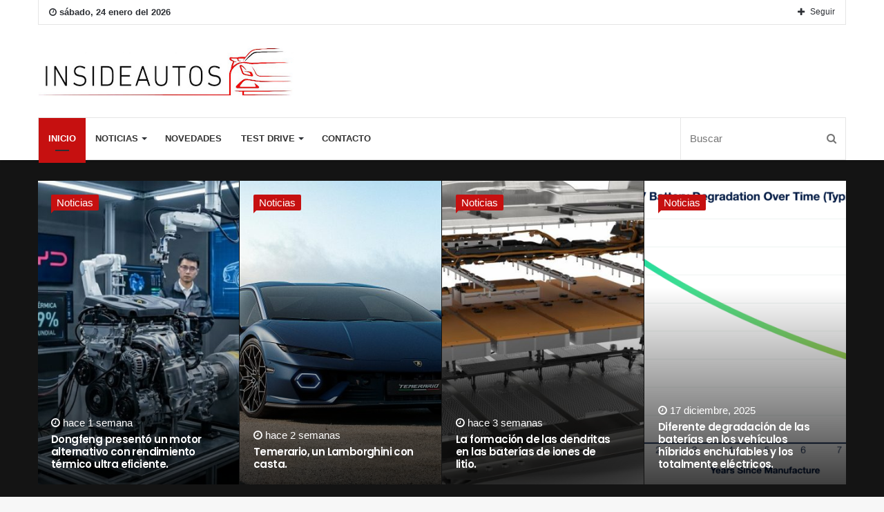

--- FILE ---
content_type: text/html; charset=UTF-8
request_url: https://insideautosperu.com/
body_size: 18851
content:
<!DOCTYPE html>
<html lang="es-ES" prefix="og: http://ogp.me/ns#">
<head>
	<meta charset="UTF-8" />
	<link rel="profile" href="https://gmpg.org/xfn/11" />
	<link rel="pingback" href="https://insideautosperu.com/xmlrpc.php" />
	<title>INSIDEAUTOS - Los últimos lanzamientos, noticias y novedades del mundo automotriz.</title>

<!-- This site is optimized with the Yoast SEO plugin v6.1.1 - https://yoa.st/1yg?utm_content=6.1.1 -->
<meta name="description" content="En Insideautos nos encanta realizar pruebas de manejo para ayudarte a encontrar el auto que se ajuste mejor a tus necesidades. Y si un auto no es lo que buscas, pero te apasiona tanto este mundo como a nosotros, te invitamos a que nos sigas para conocer los últimos lanzamientos, noticias y novedades."/>
<link rel="canonical" href="https://insideautosperu.com/" />
<meta property="og:locale" content="es_ES" />
<meta property="og:type" content="website" />
<meta property="og:title" content="INSIDEAUTOS - Los últimos lanzamientos, noticias y novedades del mundo automotriz." />
<meta property="og:description" content="En Insideautos nos encanta realizar pruebas de manejo para ayudarte a encontrar el auto que se ajuste mejor a tus necesidades. Y si un auto no es lo que buscas, pero te apasiona tanto este mundo como a nosotros, te invitamos a que nos sigas para conocer los últimos lanzamientos, noticias y novedades." />
<meta property="og:url" content="https://insideautosperu.com/" />
<meta property="og:site_name" content="INSIDEAUTOS" />
<meta name="twitter:card" content="summary_large_image" />
<meta name="twitter:description" content="En Insideautos nos encanta realizar pruebas de manejo para ayudarte a encontrar el auto que se ajuste mejor a tus necesidades. Y si un auto no es lo que buscas, pero te apasiona tanto este mundo como a nosotros, te invitamos a que nos sigas para conocer los últimos lanzamientos, noticias y novedades." />
<meta name="twitter:title" content="INSIDEAUTOS - Los últimos lanzamientos, noticias y novedades del mundo automotriz." />
<script type='application/ld+json'>{"@context":"http:\/\/schema.org","@type":"WebSite","@id":"#website","url":"https:\/\/insideautosperu.com\/","name":"INSIDEAUTOS","potentialAction":{"@type":"SearchAction","target":"https:\/\/insideautosperu.com\/?s={search_term_string}","query-input":"required name=search_term_string"}}</script>
<script type='application/ld+json'>{"@context":"http:\/\/schema.org","@type":"Organization","url":"https:\/\/insideautosperu.com\/","sameAs":["https:\/\/www.facebook.com\/Insideautos\/","https:\/\/www.instagram.com\/insideautos_peru\/","https:\/\/www.youtube.com\/channel\/UCjtqxfGBglu0SntCDmERWoQ"],"@id":"#organization","name":"INSIDEAUTOS","logo":"https:\/\/insideautosperu.com\/wp-content\/uploads\/2018\/01\/cropped-favicon.jpg"}</script>
<!-- / Yoast SEO plugin. -->

<link rel='dns-prefetch' href='//s.w.org' />
<link rel="alternate" type="application/rss+xml" title="INSIDEAUTOS &raquo; Feed" href="https://insideautosperu.com/feed/" />
<link rel="alternate" type="application/rss+xml" title="INSIDEAUTOS &raquo; RSS de los comentarios" href="https://insideautosperu.com/comments/feed/" />
<meta name="viewport" content="width=device-width, initial-scale=1.0" /><meta name="theme-color" content="#c61010" />
		<script type="text/javascript">
			window._wpemojiSettings = {"baseUrl":"https:\/\/s.w.org\/images\/core\/emoji\/2.4\/72x72\/","ext":".png","svgUrl":"https:\/\/s.w.org\/images\/core\/emoji\/2.4\/svg\/","svgExt":".svg","source":{"concatemoji":"https:\/\/insideautosperu.com\/wp-includes\/js\/wp-emoji-release.min.js"}};
			!function(a,b,c){function d(a,b){var c=String.fromCharCode;l.clearRect(0,0,k.width,k.height),l.fillText(c.apply(this,a),0,0);var d=k.toDataURL();l.clearRect(0,0,k.width,k.height),l.fillText(c.apply(this,b),0,0);var e=k.toDataURL();return d===e}function e(a){var b;if(!l||!l.fillText)return!1;switch(l.textBaseline="top",l.font="600 32px Arial",a){case"flag":return!(b=d([55356,56826,55356,56819],[55356,56826,8203,55356,56819]))&&(b=d([55356,57332,56128,56423,56128,56418,56128,56421,56128,56430,56128,56423,56128,56447],[55356,57332,8203,56128,56423,8203,56128,56418,8203,56128,56421,8203,56128,56430,8203,56128,56423,8203,56128,56447]),!b);case"emoji":return b=d([55357,56692,8205,9792,65039],[55357,56692,8203,9792,65039]),!b}return!1}function f(a){var c=b.createElement("script");c.src=a,c.defer=c.type="text/javascript",b.getElementsByTagName("head")[0].appendChild(c)}var g,h,i,j,k=b.createElement("canvas"),l=k.getContext&&k.getContext("2d");for(j=Array("flag","emoji"),c.supports={everything:!0,everythingExceptFlag:!0},i=0;i<j.length;i++)c.supports[j[i]]=e(j[i]),c.supports.everything=c.supports.everything&&c.supports[j[i]],"flag"!==j[i]&&(c.supports.everythingExceptFlag=c.supports.everythingExceptFlag&&c.supports[j[i]]);c.supports.everythingExceptFlag=c.supports.everythingExceptFlag&&!c.supports.flag,c.DOMReady=!1,c.readyCallback=function(){c.DOMReady=!0},c.supports.everything||(h=function(){c.readyCallback()},b.addEventListener?(b.addEventListener("DOMContentLoaded",h,!1),a.addEventListener("load",h,!1)):(a.attachEvent("onload",h),b.attachEvent("onreadystatechange",function(){"complete"===b.readyState&&c.readyCallback()})),g=c.source||{},g.concatemoji?f(g.concatemoji):g.wpemoji&&g.twemoji&&(f(g.twemoji),f(g.wpemoji)))}(window,document,window._wpemojiSettings);
		</script>
		<style type="text/css">
img.wp-smiley,
img.emoji {
	display: inline !important;
	border: none !important;
	box-shadow: none !important;
	height: 1em !important;
	width: 1em !important;
	margin: 0 .07em !important;
	vertical-align: -0.1em !important;
	background: none !important;
	padding: 0 !important;
}
</style>
<link rel='stylesheet' id='contact-form-7-css'  href='https://insideautosperu.com/wp-content/plugins/contact-form-7/includes/css/styles.css' type='text/css' media='all' />
<link rel='stylesheet' id='taqyeem-buttons-style-css'  href='https://insideautosperu.com/wp-content/plugins/taqyeem-buttons/assets/style.css' type='text/css' media='all' />
<link rel='stylesheet' id='jannah-styles-css'  href='https://insideautosperu.com/wp-content/themes/jannah/css/style.css' type='text/css' media='all' />
<link rel='stylesheet' id='jannah-ilightbox-skin-css'  href='https://insideautosperu.com/wp-content/themes/jannah/css/ilightbox/light-skin/skin.css' type='text/css' media='all' />
<link rel='stylesheet' id='taqyeem-styles-css'  href='https://insideautosperu.com/wp-content/themes/jannah/css/taqyeem.css' type='text/css' media='all' />
<style id='taqyeem-styles-inline-css' type='text/css'>
.wf-active .logo-text,.wf-active h1,.wf-active h2,.wf-active h3,.wf-active h4,.wf-active h5,.wf-active h6{font-family: 'Poppins';}body{font-size: 15px;}.logo-text{font-size: 15px;}#top-nav .top-menu > ul > li > a{font-size: 15px;}#top-nav .top-menu > ul ul li a{font-size: 15px;}#main-nav .main-menu > ul > li > a{font-size: 13px;text-transform: uppercase;}#main-nav .main-menu > ul ul li a{font-size: 15px;}.breaking .breaking-title{font-size: 15px;}.ticker-wrapper .ticker-content{font-size: 15px;}.button,a.button,a.more-link,.entry a.more-link,input[type="submit"]{font-size: 15px;}#breadcrumb{font-size: 15px;}.post-cat{font-size: 15px;}#tie-wrapper .mag-box-title h3{font-size: 18px;}#footer .widget-title h4{font-size: 22px;}#tie-wrapper .widget-title h4,#tie-wrapper #comments-title,#tie-wrapper .comment-reply-title,#tie-wrapper .woocommerce-tabs .panel h2,#tie-wrapper .related.products h2,#tie-wrapper #bbpress-forums #new-post > fieldset.bbp-form > legend,#tie-wrapper .entry-content .review-box-header{font-size: 18px;}#tie-wrapper .media-page-layout .thumb-title,#tie-wrapper .mag-box.full-width-img-news-box .posts-items>li .post-title,#tie-wrapper .miscellaneous-box .posts-items>li:first-child h3.post-title,#tie-wrapper .big-thumb-left-box .posts-items li:first-child .post-title{font-size: 15px;}#tie-wrapper .mag-box.wide-post-box .posts-items>li:nth-child(n) .post-title,#tie-wrapper .mag-box.big-post-left-box li:first-child .post-title,#tie-wrapper .mag-box.big-post-top-box li:first-child .post-title,#tie-wrapper .mag-box.half-box li:first-child .post-title,#tie-wrapper .mag-box.big-posts-box .posts-items>li:nth-child(n) .post-title,#tie-wrapper .mag-box.mini-posts-box .posts-items>li:nth-child(n) .post-title,#tie-wrapper .mag-box.latest-poroducts-box .products .product h2{font-size: 15px;}#tie-wrapper .mag-box.big-post-left-box li:not(:first-child) .post-title,#tie-wrapper .mag-box.big-post-top-box li:not(:first-child) .post-title,#tie-wrapper .mag-box.half-box li:not(:first-child) .post-title,#tie-wrapper .mag-box.big-thumb-left-box li:not(:first-child) .post-title,#tie-wrapper .mag-box.scrolling-box .slide .post-title,#tie-wrapper .mag-box.miscellaneous-box li:not(:first-child) .post-title{font-size: 15px;}@media (min-width: 992px){.full-width .fullwidth-slider-wrapper .thumb-overlay .thumb-content .thumb-title,.full-width .wide-next-prev-slider-wrapper .thumb-overlay .thumb-content .thumb-title,.full-width .wide-slider-with-navfor-wrapper .thumb-overlay .thumb-content .thumb-title,.full-width .boxed-slider-wrapper .thumb-overlay .thumb-title{font-size: 15px;}}@media (min-width: 992px){.has-sidebar .fullwidth-slider-wrapper .thumb-overlay .thumb-content .thumb-title,.has-sidebar .wide-next-prev-slider-wrapper .thumb-overlay .thumb-content .thumb-title,.has-sidebar .wide-slider-with-navfor-wrapper .thumb-overlay .thumb-content .thumb-title,.has-sidebar .boxed-slider-wrapper .thumb-overlay .thumb-title{font-size: 15px;}}@media (min-width: 768px){#tie-wrapper .main-slider.grid-3-slides .slide .grid-item:nth-child(1) .thumb-title,#tie-wrapper .main-slider.grid-5-first-big .slide .grid-item:nth-child(1) .thumb-title,#tie-wrapper .main-slider.grid-5-big-centerd .slide .grid-item:nth-child(1) .thumb-title,#tie-wrapper .main-slider.grid-4-big-first-half-second .slide .grid-item:nth-child(1) .thumb-title,#tie-wrapper .main-slider.grid-2-big .thumb-overlay .thumb-title,#tie-wrapper .wide-slider-three-slids-wrapper .thumb-title{font-size: 15px;}}@media (min-width: 768px){#tie-wrapper .boxed-slider-three-slides-wrapper .slide .thumb-title,#tie-wrapper .grid-3-slides .slide .grid-item:nth-child(n+2) .thumb-title,#tie-wrapper .grid-5-first-big .slide .grid-item:nth-child(n+2) .thumb-title,#tie-wrapper .grid-5-big-centerd .slide .grid-item:nth-child(n+2) .thumb-title,#tie-wrapper .grid-4-big-first-half-second .slide .grid-item:nth-child(n+2) .thumb-title,#tie-wrapper .grid-5-in-rows .grid-item:nth-child(n) .thumb-overlay .thumb-title,#tie-wrapper .main-slider.grid-4-slides .thumb-overlay .thumb-title,#tie-wrapper .grid-6-slides .thumb-overlay .thumb-title,#tie-wrapper .boxed-four-taller-slider .slide .thumb-title{font-size: 15px;}}.brand-title,a:hover,#tie-popup-search-submit,.post-rating .stars-rating-active,ul.components button#search-submit:hover,#logo.text-logo a,#tie-wrapper #top-nav a:hover,#tie-wrapper #top-nav .breaking a:hover,#tie-wrapper #main-nav ul.components a:hover,#theme-header #top-nav ul.components > li > a:hover,#theme-header #top-nav ul.components > li:hover > a,#theme-header #main-nav ul.components > li > a:hover,#theme-header #main-nav ul.components > li:hover > a,#top-nav .top-menu .menu > li.tie-current-menu > a,#tie-wrapper #top-nav .top-menu .menu li:hover > a,#tie-wrapper #top-nav .top-menu .menu a:hover,#tie-wrapper #main-nav .main-menu .mega-menu .post-box-title a:hover,#tie-wrapper #main-nav .main-menu .menu .mega-cat-sub-categories.cats-vertical li:hover a,#tie-wrapper #main-nav .main-menu .menu .mega-cat-sub-categories.cats-vertical li a.is-active,.mag-box .mag-box-options .mag-box-filter-links li > a.active,.mag-box .mag-box-options .mag-box-filter-links li:hover > a.active,.mag-box .mag-box-options .mag-box-filter-links .flexMenu-viewMore > a:hover,.mag-box .mag-box-options .mag-box-filter-links .flexMenu-viewMore:hover > a,.box-dark-skin.mag-box .posts-items > li .post-title a:hover,.dark-skin .mag-box .post-meta .post-rating .stars-rating-active span.fa,.box-dark-skin .post-meta .post-rating .stars-rating-active span.fa,#go-to-content:hover,.comment-list .comment-author .fn,.commentlist .comment-author .fn,blockquote::before,blockquote cite,blockquote.quote-simple p,.multiple-post-pages a:hover,#story-index li .is-current,.mag-box .mag-box-title,.dark-skin .mag-box.mag-box .mag-box-title,.box-dark-skin.mag-box .mag-box-title,.mag-box .mag-box-title a,.dark-skin .mag-box.mag-box .mag-box-title a,.box-dark-skin.mag-box .mag-box-title a,.tabs-menu li.active > a,.tabs-menu li.is-active a,.latest-tweets-widget .twitter-icon-wrap span,.wide-next-prev-slider-wrapper .tie-slider-nav li:hover span,.video-playlist-nav-wrapper .video-playlist-item .video-play-icon,#instagram-link:hover,.review-final-score h3,#mobile-menu-icon:hover .menu-text,.tabs-wrapper .tabs-menu li.active > a,.tabs-wrapper .tabs-menu li.is-active a,.entry a:not(:hover),#footer-widgets-container a:hover,#footer-widgets-container .post-rating .stars-rating-active,#footer-widgets-container .latest-tweets-widget .twitter-icon-wrap span,#site-info a:hover,.spinner-circle:after{color: #c61010;}.button,a.button,a.more-link,.entry a.more-link,#tie-wrapper #theme-header .comp-sub-menu .button:hover,#tie-wrapper #theme-header .comp-sub-menu .button.guest-btn:hover,#tie-wrapper #theme-header .comp-sub-menu .button.checkout-button,#tie-wrapper #theme-header #main-nav .comp-sub-menu .button:hover,#tie-wrapper .breaking-news-nav li:hover,.dark-skin a.more-link:not(:hover),input[type='submit'],.post-cat,.digital-rating-static,.tie-slider-nav li > span:hover,.pages-nav .next-prev li.current span,.pages-nav .pages-numbers li.current span,#tie-wrapper .mejs-container .mejs-controls,.spinner > div,#mobile-menu-icon:hover .nav-icon,#mobile-menu-icon:hover .nav-icon:before,#mobile-menu-icon:hover .nav-icon:after,#theme-header #main-nav .main-menu .menu > li.tie-current-menu > a,#theme-header #main-nav .main-menu .menu > li:hover > a,#theme-header #main-nav .main-menu .menu > li > a:hover,#tie-wrapper #main-nav .main-menu ul li .mega-links-head:after,#theme-header #main-nav .menu .mega-cat-sub-categories.cats-horizontal li a.is-active,#theme-header #main-nav .menu .mega-cat-sub-categories.cats-horizontal li a:hover,.main-nav-dark .main-menu .menu > li > a:hover,#mobile-menu-icon:hover .nav-icon,#mobile-menu-icon:hover .nav-icon:before,#mobile-menu-icon:hover .nav-icon:after,.mag-box .mag-box-options .mag-box-filter-links li a:hover,.slider-arrow-nav a:not(.pagination-disabled):hover,.comment-list .reply a:hover,.commentlist .reply a:hover,#reading-position-indicator,.multiple-post-pages > span,#story-index-icon,.posts-list-counter .posts-list-items li:before,.cat-counter span,.digital-rating-static strong,#wp-calendar #today,.basecloud-bg,.basecloud-bg::before,.basecloud-bg::after,.timeline-widget ul li a:hover .date:before,.cat-counter a + span,.video-playlist-nav-wrapper .playlist-title,.review-percentage .review-item span span,.slick-dots li.slick-active button,.slick-dots li button:hover,#footer.dark-skin .tabs-widget .tabs-wrapper .tabs-menu li.is-active a,#footer.dark-skin .tabs-widget .tabs-wrapper .tabs-menu li a:hover,#footer-widgets-container .digital-rating-static strong,#footer-widgets-container .timeline-widget li:hover .date:before,#footer-widgets-container #wp-calendar #today,#footer-widgets-container .basecloud-bg::before,#footer-widgets-container .posts-list-counter .posts-list-items li:before,#footer-widgets-container .cat-counter span,#footer-widgets-container .widget-title:after,#footer-widgets-container .button,#footer-widgets-container a.button,#footer-widgets-container a.more-link,#footer-widgets-container .slider-links a.button,#footer-widgets-container input[type='submit'],#footer-widgets-container .tie-slider-nav li > span:hover,#footer-widgets-container .fullwidth-area .widget_tag_cloud .tagcloud a:hover,.mag-box .mag-box-title:after,.dark-skin .mag-box.mag-box .mag-box-title:after,.box-dark-skin.mag-box .mag-box-title:after,.wide-slider-nav-wrapper .slide:after,.demo_store,.demo #logo:after{background-color: #c61010;color: #FFFFFF;}.tie-weather-widget,.side-aside.dark-skin .tabs-widget .tabs-wrapper .tabs-menu li a:hover,.side-aside.dark-skin .tabs-widget .tabs-wrapper .tabs-menu li.is-active a,#footer.dark-skin .tabs-widget .tabs-wrapper .tabs-menu li a:hover,#footer.dark-skin .tabs-widget .tabs-wrapper .tabs-menu li.is-active a{background-color: #c61010 !important;color: #FFFFFF;}pre,code,.pages-nav .next-prev li.current span,.pages-nav .pages-numbers li.current span,#tie-wrapper .breaking-news-nav li:hover,#tie-wrapper #theme-header .comp-sub-menu .button:hover,#tie-wrapper #theme-header .comp-sub-menu .button.guest-btn:hover,.multiple-post-pages > span,.post-content-slideshow .tie-slider-nav li span:hover,.latest-tweets-widget .slider-links .tie-slider-nav li span:hover,.dark-skin .latest-tweets-widget .slider-links .tie-slider-nav span:hover,#instagram-link:before,#instagram-link:after,.mag-box .mag-box-options .mag-box-filter-links li a:hover,.mag-box .mag-box-options .slider-arrow-nav a:not(.pagination-disabled):hover,#theme-header #main-nav .menu .mega-cat-sub-categories.cats-horizontal li a.is-active,#theme-header #main-nav .menu .mega-cat-sub-categories.cats-horizontal li a:hover,#footer.dark-skin #instagram-link:before,#footer.dark-skin #instagram-link:after,#footer-widgets-container .tie-slider-nav li > span:hover,#theme-header #main-nav .main-menu .menu > li > .sub-menu,#theme-header #main-nav .main-menu .menu > li > .menu-sub-content{border-color: #c61010;}.post-cat:after,#tie-wrapper #top-nav .top-menu .menu li.menu-item-has-children:hover > a:before,.mag-box .mag-box-title:before,.dark-skin .mag-box.mag-box .mag-box-title:before,.box-dark-skin.mag-box .mag-box-title:before{border-top-color: #c61010;}#theme-header .main-menu .menu > li.tie-current-menu > a:before,#theme-header #main-nav .main-menu .menu > li > a:hover:before,#theme-header #main-nav .main-menu .menu > li:hover > a:before{border-top-color: #FFFFFF;}#tie-wrapper #top-nav .top-menu .menu li li.menu-item-has-children:hover > a:before{border-left-color: #c61010;border-top-color: transparent;}.rtl #tie-wrapper #top-nav .top-menu .menu li li.menu-item-has-children:hover > a:before{border-right-color: #c61010;border-top-color: transparent;}#tie-wrapper #main-nav .main-menu .menu > li.tie-current-menu{border-bottom-color: #c61010;}::-moz-selection{background-color: #c61010;color: #FFFFFF;}::selection{background-color: #c61010;color: #FFFFFF;}.digital-rating .pie-svg .circle_bar,#footer-widgets-container .digital-rating .pie-svg .circle_bar{stroke: #c61010;}#reading-position-indicator{box-shadow: 0 0 10px rgba( 198,16,16,0.7);}#tie-popup-search-submit:hover,#logo.text-logo a:hover,.entry a:hover,.mag-box .mag-box-title a:hover,.dark-skin .mag-box.mag-box .mag-box-title a:hover,.box-dark-skin.mag-box .mag-box-title a:hover{color: #940000;}.button:hover,a.button:hover,a.more-link:hover,.entry a.more-link:hover,input[type='submit']:hover,.post-cat:hover,#footer-widgets-container .button:hover,#footer-widgets-container a.button:hover,#footer-widgets-container a.more-link:hover,#footer-widgets-container input[type='submit']:hover{background-color: #940000;}.search-in-main-nav.autocomplete-suggestions a.button:hover,#tie-wrapper #theme-header #top-nav .comp-sub-menu .button.checkout-button:hover,#tie-wrapper #theme-header #main-nav .comp-sub-menu .button.checkout-button:hover{background-color: #940000;color: #FFFFFF;}#theme-header #main-nav .comp-sub-menu a.checkout-button:not(:hover),#theme-header #top-nav .comp-sub-menu a.checkout-button:not(:hover),.entry a.button{color: #FFFFFF;}#footer-widgets-container .tie-slider-nav li > span:hover{color: #FFFFFF !important;}.post-cat:hover:after{border-top-color: #940000;}@media (max-width: 1600px){#story-index ul{ background-color: #c61010; }#story-index ul li a,#story-index ul li .is-current{ color: #FFFFFF; }}.breaking-title{color: #000000;}.breaking .breaking-title:before{background-color: #ffffff;}.breaking .breaking-title:after{border-top-color: #ffffff;}#footer{background-color: #ffffff;background-image: url(https://insideautosperu.com/wp-content/uploads/2018/01/fondo3_insideautos.jpg);background-repeat: no-repeat;background-size: initial; background-attachment: fixed;background-position: center bottom;}#footer .footer-widget-area:first-child{padding-top: -7px !important;}#footer .posts-list-counter .posts-list-items li:before{border-color: #ffffff;}#footer .timeline-widget .date:before{border-color: rgba(255,255,255,0.8);}#footer-widgets-container .footer-boxed-widget-area,#footer-widgets-container textarea,#footer-widgets-container input:not([type=submit]),#footer-widgets-container select,#footer-widgets-container code,#footer-widgets-container kbd,#footer-widgets-container pre,#footer-widgets-container samp,#footer-widgets-container .latest-tweets-slider-widget .latest-tweets-slider .tie-slider-nav li a:not(:hover),#footer-widgets-container .show-more-button,#footer-widgets-container .latest-tweets-widget .slider-links .tie-slider-nav span,#footer .footer-boxed-widget-area{border-color: rgba(0,0,0,0.1);}#footer.dark-skin .social-statistics-widget ul.white-bg li.social-icons-item a,#footer.dark-skin ul:not(.solid-social-icons) .social-icons-item a:not(:hover),#footer.dark-skin .widget_product_tag_cloud a,#footer.dark-skin .widget_tag_cloud .tagcloud a,#footer.dark-skin .post-tags a,#footer.dark-skin .widget_layered_nav_filters a{border-color: rgba(0,0,0,0.1) !important;}.dark-skin .social-statistics-widget ul.white-bg li.social-icons-item:before{background: rgba(0,0,0,0.1);}#footer-widgets-container .widget-title,#footer.dark-skin .social-statistics-widget .white-bg .social-icons-item a span.followers span,.dark-skin .social-statistics-widget .circle-three-cols .social-icons-item a span{color: rgba(0,0,0,0.8);}#footer-widgets-container .timeline-widget ul:before,#footer-widgets-container .timeline-widget .date:before,#footer.dark-skin .tabs-widget .tabs-wrapper .tabs-menu li a{background-color: #e1e1e1;}#footer-widgets-container .widget-title,#footer-widgets-container .widget-title a:not(:hover){color: #c61010;}#footer-widgets-container,#footer-widgets-container textarea,#footer-widgets-container input,#footer-widgets-container select,#footer-widgets-container .widget_categories li a:before,#footer-widgets-container .widget_product_categories li a:before,#footer-widgets-container .widget_archive li a:before,#footer-widgets-container .wp-caption .wp-caption-text,#footer-widgets-container .post-meta,#footer-widgets-container .timeline-widget ul li .date,#footer-widgets-container .subscribe-widget .subscribe-widget-content h3,#footer-widgets-container .about-author .social-icons li.social-icons-item a:not(:hover) span{color: #565656;}#footer-widgets-container .meta-item,#footer-widgets-container .timeline-widget ul li .date{opacity: 0.8;}#footer-widgets-container input::-moz-placeholder{color: #565656;}#footer-widgets-container input:-moz-placeholder{color: #565656;}#footer-widgets-container input:-ms-input-placeholder{color: #565656;}#footer-widgets-container input::-webkit-input-placeholder{color: #565656;}#footer-widgets-container a:not(:hover){color: #0a0a0a;}.social-icons-item .youtube-social-icon{background: #c61010 !important;}.social-icons-item .youtube-social-icon span{color: #c61010;}.tie-cat-2,.tie-cat-item-2 > span{background-color:#e67e22 !important;color:#FFFFFF !important;}.tie-cat-2:after{border-top-color:#e67e22 !important;}.tie-cat-2:hover{background-color:#c86004 !important;}.tie-cat-2:hover:after{border-top-color:#c86004 !important;}.tie-cat-9,.tie-cat-item-9 > span{background-color:#2ecc71 !important;color:#FFFFFF !important;}.tie-cat-9:after{border-top-color:#2ecc71 !important;}.tie-cat-9:hover{background-color:#10ae53 !important;}.tie-cat-9:hover:after{border-top-color:#10ae53 !important;}.tie-cat-14,.tie-cat-item-14 > span{background-color:#9b59b6 !important;color:#FFFFFF !important;}.tie-cat-14:after{border-top-color:#9b59b6 !important;}.tie-cat-14:hover{background-color:#7d3b98 !important;}.tie-cat-14:hover:after{border-top-color:#7d3b98 !important;}.tie-cat-15,.tie-cat-item-15 > span{background-color:#34495e !important;color:#FFFFFF !important;}.tie-cat-15:after{border-top-color:#34495e !important;}.tie-cat-15:hover{background-color:#162b40 !important;}.tie-cat-15:hover:after{border-top-color:#162b40 !important;}.tie-cat-18,.tie-cat-item-18 > span{background-color:#795548 !important;color:#FFFFFF !important;}.tie-cat-18:after{border-top-color:#795548 !important;}.tie-cat-18:hover{background-color:#5b372a !important;}.tie-cat-18:hover:after{border-top-color:#5b372a !important;}.tie-cat-19,.tie-cat-item-19 > span{background-color:#4CAF50 !important;color:#FFFFFF !important;}.tie-cat-19:after{border-top-color:#4CAF50 !important;}.tie-cat-19:hover{background-color:#2e9132 !important;}.tie-cat-19:hover:after{border-top-color:#2e9132 !important;}@media (max-width: 991px){.side-aside.dark-skin{background: #e57070;background: -webkit-linear-gradient(135deg,#e57070,#c61010 );background:-moz-linear-gradient(135deg,#e57070,#c61010 );background:-o-linear-gradient(135deg,#e57070,#c61010 );background: linear-gradient(135deg,#e57070,#c61010 );}}#mobile-search .search-submit{background-color: #c61010;color: #FFFFFF;}#mobile-search .search-submit:hover{background-color: #a80000;}.wf-active .logo-text,.wf-active h1{letter-spacing: -0.02em;}.wf-active h2,.wf-active h3,.wf-active h4,.wf-active h5,.wf-active h6{letter-spacing: -.04em;}.topbar-today-date{font-size: 13px;}
</style>
<script type='text/javascript'>
/* <![CDATA[ */
var tie = {"is_rtl":"","ajaxurl":"https:\/\/insideautosperu.com\/wp-admin\/admin-ajax.php","mobile_menu_active":"true","mobile_menu_top":"","mobile_menu_parent":"","lightbox_all":"true","lightbox_gallery":"true","lightbox_skin":"light","lightbox_thumb":"horizontal","lightbox_arrows":"true","is_singular":"1","reading_indicator":"true","sticky_behavior":"default","lazyload":"","select_share":"","select_share_twitter":"true","select_share_facebook":"true","select_share_linkedin":"true","facebook_app_id":"","twitter_username":"","responsive_tables":"true","is_buddypress_active":"","ajax_loader":"<div class=\"loader-overlay\"><div class=\"spinner-circle\"><\/div><\/div>","type_to_search":"1","ad_blocker_detector":"","lang_no_results":"Nada Encontrado"};
/* ]]> */
</script>
<script type='text/javascript' src='https://insideautosperu.com/wp-includes/js/jquery/jquery.js'></script>
<script type='text/javascript' src='https://insideautosperu.com/wp-includes/js/jquery/jquery-migrate.min.js'></script>
<link rel='https://api.w.org/' href='https://insideautosperu.com/wp-json/' />
<link rel="EditURI" type="application/rsd+xml" title="RSD" href="https://insideautosperu.com/xmlrpc.php?rsd" />
<link rel="wlwmanifest" type="application/wlwmanifest+xml" href="https://insideautosperu.com/wp-includes/wlwmanifest.xml" /> 
<meta name="generator" content="WordPress 4.9.3" />
<link rel='shortlink' href='https://insideautosperu.com/' />
<link rel="alternate" type="application/json+oembed" href="https://insideautosperu.com/wp-json/oembed/1.0/embed?url=https%3A%2F%2Finsideautosperu.com%2F" />
<link rel="alternate" type="text/xml+oembed" href="https://insideautosperu.com/wp-json/oembed/1.0/embed?url=https%3A%2F%2Finsideautosperu.com%2F&#038;format=xml" />
<script type='text/javascript'>
/* <![CDATA[ */
var taqyeem = {"ajaxurl":"https://insideautosperu.com/wp-admin/admin-ajax.php" , "your_rating":"Your Rating:"};
/* ]]> */
</script>
<style type="text/css" media="screen">

</style>
<script id="mcjs">!function(c,h,i,m,p){m=c.createElement(h),p=c.getElementsByTagName(h)[0],m.async=1,m.src=i,p.parentNode.insertBefore(m,p)}(document,"script","https://chimpstatic.com/mcjs-connected/js/users/f0e29620f4d8d3d20b4764068/c383d02abb60778818d16f491.js");</script>
<script>
	WebFontConfig ={
		google:{
			families: ['Poppins:regular,500,600,700:latin']
		}
	};
	(function(){
		var wf   = document.createElement('script');
		wf.src   = '//ajax.googleapis.com/ajax/libs/webfont/1/webfont.js';
		wf.type  = 'text/javascript';
		wf.async = 'true';
		var s = document.getElementsByTagName('script')[0];
		s.parentNode.insertBefore(wf, s);
	})();
</script>
<link rel="icon" href="https://insideautosperu.com/wp-content/uploads/2018/01/cropped-favicon-32x32.jpg" sizes="32x32" />
<link rel="icon" href="https://insideautosperu.com/wp-content/uploads/2018/01/cropped-favicon-192x192.jpg" sizes="192x192" />
<link rel="apple-touch-icon-precomposed" href="https://insideautosperu.com/wp-content/uploads/2018/01/cropped-favicon-180x180.jpg" />
<meta name="msapplication-TileImage" content="https://insideautosperu.com/wp-content/uploads/2018/01/cropped-favicon-270x270.jpg" />
<meta name="generator" content="Jannah 1.3.1" />
</head>


<body data-rsssl=1 id="tie-body" class="home page-template-default page page-id-1025 wrapper-has-shadow is-thumb-overlay-disabled is-desktop is-header-layout-3 has-builder hide_share_post_top hide_share_post_bottom">



<div class="background-overlay">

	<div id="tie-container" class="site tie-container">

		
		<div id="tie-wrapper">

			
<header id="theme-header" class="header-layout-3 main-nav-light main-nav-below main-nav-boxed top-nav-active top-nav-light top-nav-boxed top-nav-above has-shadow">
	
	<nav id="top-nav" class="has-date-components" aria-label="Secondary Navigation">
		<div class="container">
			<div class="topbar-wrapper">

				
						<div class="topbar-today-date">
							<span class="fa fa-clock-o" aria-hidden="true"></span>
							<strong class="inner-text">sábado, 24 enero del 2026</strong>
						</div>
						
				<div class="tie-alignleft">
									</div><!-- .tie-alignleft /-->

				<div class="tie-alignright">
					<ul class="components">			<li class="grid-social-icons menu-item custom-menu-link">
				<a href="#" class="follow-btn">
					<span class="fa fa-plus" aria-hidden="true"></span>
					<span class="follow-text">Seguir</span>
				</a>
				<ul class="dropdown-social-icons comp-sub-menu"><li class="social-icons-item"><a class="social-link  facebook-social-icon" title="Facebook" rel="nofollow" target="_blank" href="https://www.facebook.com/Insideautos/"><span class="fa fa-facebook"></span></a></li><li class="social-icons-item"><a class="social-link  instagram-social-icon" title="Instagram" rel="nofollow" target="_blank" href="https://www.instagram.com/insideautos_peru"><span class="fa fa-instagram"></span></a></li><li class="social-icons-item"><a class="social-link  social-custom-link youtube-social-icon" title="Youtube" rel="nofollow" target="_blank" href="https://www.youtube.com/channel/UCjtqxfGBglu0SntCDmERWoQ"><span class="fa fab fa-youtube"></span></a></li></ul><!-- #dropdown-social-icons /-->			</li><!-- #grid-social-icons /-->
			</ul><!-- Components -->				</div><!-- .tie-alignright /-->

			</div><!-- .topbar-wrapper /-->
		</div><!-- .container /-->
	</nav><!-- #top-nav /-->

<div class="container">
	<div class="tie-row logo-row">

		
		<div class="tie-col-md-4 logo-container">
			
				<a href="#" id="mobile-menu-icon">
					<span class="nav-icon"></span>
				</a>
			
			<div id="logo" style="margin-top: 30px; margin-bottom: 30px;">
				<a title="Insideautos" href="https://insideautosperu.com/">
					
					<img src="https://insideautosperu.com/wp-content/uploads/2018/01/insideautos-logo.jpg" alt="Insideautos" class="logo_normal" width="702" height="140" style="max-height:140px; width: auto;">
					<img src="https://insideautosperu.com/wp-content/uploads/2018/01/insideautos-logo.jpg" alt="Insideautos" class="logo_2x" width="702" height="140" style="max-height:140px; width: auto;">
				<h1 class="h1-off">Insideautos</h1>
				</a>
			</div><!-- #logo /-->
				</div><!-- .tie-col /-->

		
	</div><!-- .tie-row /-->
</div><!-- .container /-->

<div class="main-nav-wrapper">
	<nav id="main-nav" data-skin="search-in-main-nav live-search-light" class=" fixed-enabled live-search-parent"  aria-label="Primary Navigation">
		<div class="container">

			<div class="main-menu-wrapper">

				
				<div id="menu-components-wrap">

					
			<div id="sticky-logo">
				<a title="Insideautos" href="https://insideautosperu.com/">
					
					<img src="https://insideautosperu.com/wp-content/uploads/2018/01/insideautos-logo.jpg" alt="Insideautos" class="logo_normal" >
					<img src="https://insideautosperu.com/wp-content/uploads/2018/01/insideautos-logo.jpg" alt="Insideautos" class="logo_2x" >
				
				</a>
			</div><!-- #Sticky-logo /-->
		<div class="flex-placeholder"></div>
					<div class="main-menu main-menu-wrap tie-alignleft">
						<div id="main-nav-menu" class="main-menu"><ul id="menu-insidemenu" class="menu" role="menubar"><li id="menu-item-1151" class="menu-item menu-item-type-post_type menu-item-object-page menu-item-home current-menu-item page_item page-item-1025 current_page_item menu-item-1151 tie-current-menu"><a href="https://insideautosperu.com/">Inicio</a></li>
<li id="menu-item-1074" class="menu-item menu-item-type-taxonomy menu-item-object-category menu-item-1074 mega-menu mega-cat " data-id="44" ><a href="https://insideautosperu.com/category/noticias/">Noticias</a>
<div class="mega-menu-block menu-sub-content">

<div class="mega-menu-content">
<div class="mega-cat-wrapper">
<div class="mega-cat-content horizontal-posts">

												<div class="mega-ajax-content mega-cat-posts-container clearfix">

												</div><!-- .mega-ajax-content -->

						</div><!-- .mega-cat-content -->

					</div><!-- .mega-cat-Wrapper -->

</div><!-- .mega-menu-content -->

</div><!-- .mega-menu-block --> 
</li>
<li id="menu-item-2049" class="menu-item menu-item-type-taxonomy menu-item-object-category menu-item-2049"><a href="https://insideautosperu.com/category/novedades/">Novedades</a></li>
<li id="menu-item-1075" class="menu-item menu-item-type-taxonomy menu-item-object-category menu-item-1075 mega-menu mega-cat " data-id="43" ><a href="https://insideautosperu.com/category/test-drive/">Test Drive</a>
<div class="mega-menu-block menu-sub-content">

<div class="mega-menu-content">
<div class="mega-cat-wrapper">
<ul class="mega-cat-sub-categories cats-horizontal">
<li><a href="#" class="is-active is-loaded mega-sub-cat" data-id="43">Todas</a></li>
<li><a href="https://insideautosperu.com/category/test-drive/bmw/" class="mega-sub-cat" data-id="30">BMW</a></li>
<li><a href="https://insideautosperu.com/category/test-drive/citroen/" class="mega-sub-cat" data-id="29">Citroën</a></li>
<li><a href="https://insideautosperu.com/category/test-drive/dsautomobiles/" class="mega-sub-cat" data-id="48">DS Automobiles</a></li>
<li><a href="https://insideautosperu.com/category/test-drive/land-rover/" class="mega-sub-cat" data-id="28">Land Rover</a></li>
<li><a href="https://insideautosperu.com/category/test-drive/mitsubishi/" class="mega-sub-cat" data-id="27">Mitsubishi</a></li>
<li><a href="https://insideautosperu.com/category/test-drive/suzuki/" class="mega-sub-cat" data-id="31">Suzuki</a></li>
<li><a href="https://insideautosperu.com/category/test-drive/volkswagen/" class="mega-sub-cat" data-id="25">Volkswagen</a></li>
<li><a href="https://insideautosperu.com/category/test-drive/volvo/" class="mega-sub-cat" data-id="26">Volvo</a></li>
</ul>
<div class="mega-cat-content mega-cat-sub-exists horizontal-posts">

												<div class="mega-ajax-content mega-cat-posts-container clearfix">

												</div><!-- .mega-ajax-content -->

						</div><!-- .mega-cat-content -->

					</div><!-- .mega-cat-Wrapper -->

</div><!-- .mega-menu-content -->

</div><!-- .mega-menu-block --> 
</li>
<li id="menu-item-1160" class="menu-item menu-item-type-post_type menu-item-object-page menu-item-1160"><a href="https://insideautosperu.com/contacto/">Contacto</a></li>
</ul></div>					</div><!-- .main-menu.tie-alignleft /-->

					<ul class="components">			<li class="search-bar menu-item custom-menu-link" aria-label="Search">
				<form method="get" id="search" action="https://insideautosperu.com//">
					<input id="search-input" class="is-ajax-search" type="text" name="s" title="Buscar" placeholder="Buscar" />
					<button id="search-submit" type="submit"><span class="fa fa-search" aria-hidden="true"></span></button>
				</form>
			</li>
			</ul><!-- Components -->
				</div><!-- #menu-components-wrap /-->
			</div><!-- .main-menu-wrapper /-->
		</div><!-- .container /-->
	</nav><!-- #main-nav /-->
</div><!-- .main-nav-wrapper /-->

</header>



<div id="tiepost-1019-section-2978" class="section-wrapper container-full has-background">
	<div class="section-item full-width is-first-section tie-parallax" style="background-color: #141414;"  data-jarallax='{"type":"scroll"}'>

		
				<div class="container">
					<div class="tie-row main-content-row">
						<div class="main-content tie-col-md-12">
			<section id="tie-block_2013" class="slider-area mag-box">

				
					<div id="tie-main-slider-7-block_2013" class="tie-main-slider main-slider boxed-four-taller-slider boxed-slider tie-slick-slider-wrapper" data-slider-id="7" >

						<div class="loader-overlay"><div class="spinner-circle"></div></div>
						<div class="main-slider-wrapper">

							<ul class="tie-slider-nav"></ul>
								<div class="containerblock_2013">
									<div class="tie-slick-slider">

										<div style="background-image: url(https://insideautosperu.com/wp-content/uploads/2026/01/IMG_3755-780x500.jpeg)" class="slide slide-id-7817 tie-slide-1 tie_standard">
					<a href="https://insideautosperu.com/dongfeng-presento-motor-alternativo-rendimiento-termico-ultra-eficiente/" class="all-over-thumb-link"></a>
					<div class="thumb-overlay"><h5 class="post-cat-wrap"><a class="post-cat tie-cat-44" href="https://insideautosperu.com/category/noticias/">Noticias</a></h5><div class="thumb-content"><div class="thumb-meta"><span class="date meta-item"><span class="fa fa-clock-o" aria-hidden="true"></span> <span>hace 1 semana</span></span></div>
				<h2 class="thumb-title"><a href="https://insideautosperu.com/dongfeng-presento-motor-alternativo-rendimiento-termico-ultra-eficiente/" title="Dongfeng presentó un motor alternativo con rendimiento térmico ultra eficiente.">Dongfeng presentó un motor alternativo con rendimiento térmico ultra eficiente.</a></h2>
			<div class="thumb-desc">A la hora de hablar de motores híbridos, enseguida pensamos en una marca con historia más que relevante, cuyos inicios&hellip;</div><!-- .thumb-desc --></div> <!-- .thumb-content /-->
					</div><!-- .thumb-overlay /-->
				</div><!-- .slide /-->
			<div style="background-image: url(https://insideautosperu.com/wp-content/uploads/2026/01/IMG_3328-780x500.jpeg)" class="slide slide-id-7808 tie-slide-2 tie_standard">
					<a href="https://insideautosperu.com/temerario-lamborghini-casta/" class="all-over-thumb-link"></a>
					<div class="thumb-overlay"><h5 class="post-cat-wrap"><a class="post-cat tie-cat-44" href="https://insideautosperu.com/category/noticias/">Noticias</a></h5><div class="thumb-content"><div class="thumb-meta"><span class="date meta-item"><span class="fa fa-clock-o" aria-hidden="true"></span> <span>hace 2 semanas</span></span></div>
				<h2 class="thumb-title"><a href="https://insideautosperu.com/temerario-lamborghini-casta/" title="Temerario, un Lamborghini con casta.">Temerario, un Lamborghini con casta.</a></h2>
			<div class="thumb-desc">Automobili Lamborghini volvió a sus raíces más profundas para bautizar a su última creación, el Lamborghini Temerario, el superdeportivo híbrido&hellip;</div><!-- .thumb-desc --></div> <!-- .thumb-content /-->
					</div><!-- .thumb-overlay /-->
				</div><!-- .slide /-->
			<div style="background-image: url(https://insideautosperu.com/wp-content/uploads/2025/12/IMG_3155-780x500.jpeg)" class="slide slide-id-7794 tie-slide-3 tie_standard">
					<a href="https://insideautosperu.com/la-formacion-las-dendritas-las-baterias-iones-litio/" class="all-over-thumb-link"></a>
					<div class="thumb-overlay"><h5 class="post-cat-wrap"><a class="post-cat tie-cat-44" href="https://insideautosperu.com/category/noticias/">Noticias</a></h5><div class="thumb-content"><div class="thumb-meta"><span class="date meta-item"><span class="fa fa-clock-o" aria-hidden="true"></span> <span>hace 3 semanas</span></span></div>
				<h2 class="thumb-title"><a href="https://insideautosperu.com/la-formacion-las-dendritas-las-baterias-iones-litio/" title="La formación de las dendritas en las baterías de iones de litio.">La formación de las dendritas en las baterías de iones de litio.</a></h2>
			<div class="thumb-desc">Para poner en contexto el tema que nos reúne, bien es sabido que un enemigo feroz de las baterías de&hellip;</div><!-- .thumb-desc --></div> <!-- .thumb-content /-->
					</div><!-- .thumb-overlay /-->
				</div><!-- .slide /-->
			<div style="background-image: url(https://insideautosperu.com/wp-content/uploads/2025/12/IMG_2137-780x500.png)" class="slide slide-id-7782 tie-slide-4 tie_standard">
					<a href="https://insideautosperu.com/diferente-degradacion-las-baterias-los-vehiculos-hibridos-enchufables-los-totalmente-electricos/" class="all-over-thumb-link"></a>
					<div class="thumb-overlay"><h5 class="post-cat-wrap"><a class="post-cat tie-cat-44" href="https://insideautosperu.com/category/noticias/">Noticias</a></h5><div class="thumb-content"><div class="thumb-meta"><span class="date meta-item"><span class="fa fa-clock-o" aria-hidden="true"></span> <span>17 diciembre, 2025</span></span></div>
				<h2 class="thumb-title"><a href="https://insideautosperu.com/diferente-degradacion-las-baterias-los-vehiculos-hibridos-enchufables-los-totalmente-electricos/" title="Diferente degradación de las baterías en los vehículos híbridos enchufables y los totalmente eléctricos.">Diferente degradación de las baterías en los vehículos híbridos enchufables y los totalmente eléctricos.</a></h2>
			<div class="thumb-desc">Muchas son las preguntas que normalmente salen en las reuniones y charlas de café entre amigos cuando el tema es&hellip;</div><!-- .thumb-desc --></div> <!-- .thumb-content /-->
					</div><!-- .thumb-overlay /-->
				</div><!-- .slide /-->
			<div style="background-image: url(https://insideautosperu.com/wp-content/uploads/2025/12/IMG_1636-780x500.jpeg)" class="slide slide-id-7769 tie-slide-5 tie_standard">
					<a href="https://insideautosperu.com/toyota-presenta-nuevos-superdeportivos/" class="all-over-thumb-link"></a>
					<div class="thumb-overlay"><h5 class="post-cat-wrap"><a class="post-cat tie-cat-44" href="https://insideautosperu.com/category/noticias/">Noticias</a></h5><div class="thumb-content"><div class="thumb-meta"><span class="date meta-item"><span class="fa fa-clock-o" aria-hidden="true"></span> <span>10 diciembre, 2025</span></span></div>
				<h2 class="thumb-title"><a href="https://insideautosperu.com/toyota-presenta-nuevos-superdeportivos/" title="Toyota presenta a sus nuevos superdeportivos.">Toyota presenta a sus nuevos superdeportivos.</a></h2>
			<div class="thumb-desc">Esta ola de presentaciones, donde la influencia de Akio Toyoda que es el actual responsable de la presidencia de Toyota Motor&hellip;</div><!-- .thumb-desc --></div> <!-- .thumb-content /-->
					</div><!-- .thumb-overlay /-->
				</div><!-- .slide /-->
			<div style="background-image: url(https://insideautosperu.com/wp-content/uploads/2025/12/IMG_1124-780x500.jpeg)" class="slide slide-id-7761 tie-slide-6 tie_standard">
					<a href="https://insideautosperu.com/aportan-los-motores-electricos-flujo-axial/" class="all-over-thumb-link"></a>
					<div class="thumb-overlay"><h5 class="post-cat-wrap"><a class="post-cat tie-cat-44" href="https://insideautosperu.com/category/noticias/">Noticias</a></h5><div class="thumb-content"><div class="thumb-meta"><span class="date meta-item"><span class="fa fa-clock-o" aria-hidden="true"></span> <span>3 diciembre, 2025</span></span></div>
				<h2 class="thumb-title"><a href="https://insideautosperu.com/aportan-los-motores-electricos-flujo-axial/" title="Qué aportan los motores eléctricos de flujo axial.">Qué aportan los motores eléctricos de flujo axial.</a></h2>
			<div class="thumb-desc">En esta oportunidad, me voy a centrar en los motores eléctricos que son de flujo axial, iniciando la charla con&hellip;</div><!-- .thumb-desc --></div> <!-- .thumb-content /-->
					</div><!-- .thumb-overlay /-->
				</div><!-- .slide /-->
			<div style="background-image: url(https://insideautosperu.com/wp-content/uploads/2025/11/IMG_0199-780x500.jpeg)" class="slide slide-id-7750 tie-slide-1 tie_standard">
					<a href="https://insideautosperu.com/byd-sigue-apostando-las-baterias-lfp/" class="all-over-thumb-link"></a>
					<div class="thumb-overlay"><h5 class="post-cat-wrap"><a class="post-cat tie-cat-44" href="https://insideautosperu.com/category/noticias/">Noticias</a></h5><div class="thumb-content"><div class="thumb-meta"><span class="date meta-item"><span class="fa fa-clock-o" aria-hidden="true"></span> <span>19 noviembre, 2025</span></span></div>
				<h2 class="thumb-title"><a href="https://insideautosperu.com/byd-sigue-apostando-las-baterias-lfp/" title="BYD sigue apostando por las baterías LFP.">BYD sigue apostando por las baterías LFP.</a></h2>
			<div class="thumb-desc">En este mundo del auto totalmente eléctrico, dos son las corrientes de desarrollo de las actuales baterías y que han&hellip;</div><!-- .thumb-desc --></div> <!-- .thumb-content /-->
					</div><!-- .thumb-overlay /-->
				</div><!-- .slide /-->
			<div style="background-image: url(https://insideautosperu.com/wp-content/uploads/2025/11/IMG_9977-780x500.jpeg)" class="slide slide-id-7740 tie-slide-2 tie_standard">
					<a href="https://insideautosperu.com/asi-la-nueva-toyota-hilux/" class="all-over-thumb-link"></a>
					<div class="thumb-overlay"><h5 class="post-cat-wrap"><a class="post-cat tie-cat-44" href="https://insideautosperu.com/category/noticias/">Noticias</a></h5><div class="thumb-content"><div class="thumb-meta"><span class="date meta-item"><span class="fa fa-clock-o" aria-hidden="true"></span> <span>12 noviembre, 2025</span></span></div>
				<h2 class="thumb-title"><a href="https://insideautosperu.com/asi-la-nueva-toyota-hilux/" title="Así es la nueva Toyota Hilux.">Así es la nueva Toyota Hilux.</a></h2>
			<div class="thumb-desc">Después de hablar durante varios meses de la inminente llegada de la nueva generación de la Hilux, pick-up reconocida en&hellip;</div><!-- .thumb-desc --></div> <!-- .thumb-content /-->
					</div><!-- .thumb-overlay /-->
				</div><!-- .slide /-->
			
									</div><!-- .tie-slick-slider /-->
								</div><!-- container /-->

							
						</div><!-- .main-slider-wrapper  /-->
					</div><!-- .main-slider /-->

					
		</section><!-- .slider-area -->

			
		
			
			
			
						</div><!-- .main-content /-->
					</div><!-- .main-content-row /-->
				</div><!-- .container /-->	</div><!-- .section-item /-->
</div><!-- .tiepost-1019-section-2978 /-->

	
<div id="tiepost-1019-section-2596" class="section-wrapper container-full has-background">
	<div class="section-item sidebar-right has-sidebar tie-parallax" style="background-color: #ffffff;"  data-jarallax='{"type":"scroll"}'>

		
				<div class="container">
					<div class="tie-row main-content-row">
						<div class="main-content tie-col-md-8 tie-col-xs-12" role="main">

				<div id="tie-block_3151" class="mag-box big-post-left-box big-thumb-left-box">
				
					<div class="container-wrapper">

						
		<div class="mag-box-title">
			<h3 class="tie-alignleft">Noticias</h3>
					<div class="tie-alignright">
						<div class="mag-box-options">
							
				<ul class="mag-box-filter-links">
					<li><a href="#" class="block-ajax-term active" >Todas</a></li><li><a href="#" data-id="44" class="block-ajax-term" >Noticias</a></li></ul>
						</div><!-- .mag-box-options /-->
					</div><!-- .tie-alignright /-->
				</div><!-- .mag-box-title /-->
						<div class="mag-box-container">

							<ul class="posts-items posts-list-container">
	<li class="post-item tie_standard">
		<div class="big-thumb-left-box-inner" style="background-image: url(https://insideautosperu.com/wp-content/uploads/2026/01/IMG_3755-780x500.jpeg)">
			
			<a href="https://insideautosperu.com/dongfeng-presento-motor-alternativo-rendimiento-termico-ultra-eficiente/" title="Dongfeng presentó un motor alternativo con rendimiento térmico ultra eficiente." class="post-thumb">
				<div class="post-thumb-overlay">
					<span class="icon"></span>
				</div>
			</a>
			<div class="post-overlay">
				<div class="post-content">

					<div class="thumb-meta"><div class="post-meta">
				<span class="meta-author meta-item"><a href="https://insideautosperu.com/author/a-kuchen/" class="author-name" title="Alberto Mario Kuchen"><span class="fa fa-user" aria-hidden="true"></span> Alberto Mario Kuchen</a>
				</span>
			<span class="date meta-item"><span class="fa fa-clock-o" aria-hidden="true"></span> <span>hace 1 semana</span></span><div class="tie-alignright"><span class="meta-comment meta-item"><a href="https://insideautosperu.com/dongfeng-presento-motor-alternativo-rendimiento-termico-ultra-eficiente/#respond"><span class="fa fa-comments" aria-hidden="true"></span> 0</a></span><span class="meta-views meta-item warm"><span class="tie-icon-fire" aria-hidden="true"></span> 1.005 </span> </div><div class="clearfix"></div></div><!-- .post-meta --></div>
					<h3 class="post-title"><a href="https://insideautosperu.com/dongfeng-presento-motor-alternativo-rendimiento-termico-ultra-eficiente/" title="Dongfeng presentó un motor alternativo con rendimiento térmico ultra eficiente.">Dongfeng presentó un motor alternativo con rendimiento térmico ultra eficiente.</a></h3>

				</div>
			</div>
		</div>
	</li><!-- .first-post -->


	<li class="post-item tie_standard">
		
			<a href="https://insideautosperu.com/temerario-lamborghini-casta/" title="Temerario, un Lamborghini con casta." class="post-thumb">
				<div class="post-thumb-overlay">
					<span class="icon"></span>
				</div>
			<img width="220" height="150" src="https://insideautosperu.com/wp-content/uploads/2026/01/IMG_3328-220x150.jpeg" class="attachment-jannah-image-small size-jannah-image-small wp-post-image" alt="" /></a>
		<div class="post-details">

			<div class="post-meta"><span class="date meta-item"><span class="fa fa-clock-o" aria-hidden="true"></span> <span>hace 2 semanas</span></span><div class="clearfix"></div></div><!-- .post-meta -->
			<h3 class="post-title"><a href="https://insideautosperu.com/temerario-lamborghini-casta/" title="Temerario, un Lamborghini con casta.">Temerario, un Lamborghini con casta.</a></h3>
		</div><!-- .post-details /-->
	</li>


	<li class="post-item tie_standard">
		
			<a href="https://insideautosperu.com/la-formacion-las-dendritas-las-baterias-iones-litio/" title="La formación de las dendritas en las baterías de iones de litio." class="post-thumb">
				<div class="post-thumb-overlay">
					<span class="icon"></span>
				</div>
			<img width="220" height="150" src="https://insideautosperu.com/wp-content/uploads/2025/12/IMG_3155-220x150.jpeg" class="attachment-jannah-image-small size-jannah-image-small wp-post-image" alt="" /></a>
		<div class="post-details">

			<div class="post-meta"><span class="date meta-item"><span class="fa fa-clock-o" aria-hidden="true"></span> <span>hace 3 semanas</span></span><div class="clearfix"></div></div><!-- .post-meta -->
			<h3 class="post-title"><a href="https://insideautosperu.com/la-formacion-las-dendritas-las-baterias-iones-litio/" title="La formación de las dendritas en las baterías de iones de litio.">La formación de las dendritas en las baterías de iones de litio.</a></h3>
		</div><!-- .post-details /-->
	</li>


	<li class="post-item tie_standard">
		
			<a href="https://insideautosperu.com/diferente-degradacion-las-baterias-los-vehiculos-hibridos-enchufables-los-totalmente-electricos/" title="Diferente degradación de las baterías en los vehículos híbridos enchufables y los totalmente eléctricos." class="post-thumb">
				<div class="post-thumb-overlay">
					<span class="icon"></span>
				</div>
			<img width="220" height="150" src="https://insideautosperu.com/wp-content/uploads/2025/12/IMG_2137-220x150.png" class="attachment-jannah-image-small size-jannah-image-small wp-post-image" alt="" /></a>
		<div class="post-details">

			<div class="post-meta"><span class="date meta-item"><span class="fa fa-clock-o" aria-hidden="true"></span> <span>17 diciembre, 2025</span></span><div class="clearfix"></div></div><!-- .post-meta -->
			<h3 class="post-title"><a href="https://insideautosperu.com/diferente-degradacion-las-baterias-los-vehiculos-hibridos-enchufables-los-totalmente-electricos/" title="Diferente degradación de las baterías en los vehículos híbridos enchufables y los totalmente eléctricos.">Diferente degradación de las baterías en los vehículos híbridos enchufables y los totalmente eléctricos.</a></h3>
		</div><!-- .post-details /-->
	</li>


	<li class="post-item tie_standard">
		
			<a href="https://insideautosperu.com/toyota-presenta-nuevos-superdeportivos/" title="Toyota presenta a sus nuevos superdeportivos." class="post-thumb">
				<div class="post-thumb-overlay">
					<span class="icon"></span>
				</div>
			<img width="220" height="150" src="https://insideautosperu.com/wp-content/uploads/2025/12/IMG_1636-220x150.jpeg" class="attachment-jannah-image-small size-jannah-image-small wp-post-image" alt="" srcset="https://insideautosperu.com/wp-content/uploads/2025/12/IMG_1636-220x150.jpeg 220w, https://insideautosperu.com/wp-content/uploads/2025/12/IMG_1636-900x610.jpeg 900w" sizes="(max-width: 220px) 100vw, 220px" /></a>
		<div class="post-details">

			<div class="post-meta"><span class="date meta-item"><span class="fa fa-clock-o" aria-hidden="true"></span> <span>10 diciembre, 2025</span></span><div class="clearfix"></div></div><!-- .post-meta -->
			<h3 class="post-title"><a href="https://insideautosperu.com/toyota-presenta-nuevos-superdeportivos/" title="Toyota presenta a sus nuevos superdeportivos.">Toyota presenta a sus nuevos superdeportivos.</a></h3>
		</div><!-- .post-details /-->
	</li>


	<li class="post-item tie_standard">
		
			<a href="https://insideautosperu.com/aportan-los-motores-electricos-flujo-axial/" title="Qué aportan los motores eléctricos de flujo axial." class="post-thumb">
				<div class="post-thumb-overlay">
					<span class="icon"></span>
				</div>
			<img width="220" height="150" src="https://insideautosperu.com/wp-content/uploads/2025/12/IMG_1124-220x150.jpeg" class="attachment-jannah-image-small size-jannah-image-small wp-post-image" alt="" /></a>
		<div class="post-details">

			<div class="post-meta"><span class="date meta-item"><span class="fa fa-clock-o" aria-hidden="true"></span> <span>3 diciembre, 2025</span></span><div class="clearfix"></div></div><!-- .post-meta -->
			<h3 class="post-title"><a href="https://insideautosperu.com/aportan-los-motores-electricos-flujo-axial/" title="Qué aportan los motores eléctricos de flujo axial.">Qué aportan los motores eléctricos de flujo axial.</a></h3>
		</div><!-- .post-details /-->
	</li>

</ul>
						</div><!-- .mag-box-container /-->


							
					</div><!-- .container-wrapper /-->

				
			</div><!-- .mag-box /-->

			
					<script>var js_tie_block_3151 = {"order":"latest","id":["44"],"number":"6","excerpt":"true","post_meta":"true","read_more":"true","filters":"true","breaking_effect":"reveal","sub_style":"big_thumb","style":"big_thumb"};</script>

					

				<div id="tie-block_965" class="mag-box big-posts-box">
				
					<div class="container-wrapper">

						
		<div class="mag-box-title">
			<h3 class="tie-alignleft">Test Drive</h3></div><!-- .mag-box-title /-->
						<div class="mag-box-container">

							<ul class="posts-items posts-list-container">

<li class="post-item post-1766 post type-post status-publish format-standard has-post-thumbnail  category-portada category-test-drive tag-amarok tag-pick-up tag-test-drive tag-volkswagen tie_video">

	
			<a href="https://insideautosperu.com/test-drive-volkswagen-amarok-2-0-tdi-4x2-140-hp-2018/" title="Test drive &#8211; Volkswagen Amarok 2.0 TDI 4&#215;2 (140 hp) 2018" class="post-thumb">
				<div class="post-thumb-overlay">
					<span class="icon"></span>
				</div>
			<img width="390" height="220" src="https://insideautosperu.com/wp-content/uploads/2018/09/DSC00971-390x220.jpg" class="attachment-jannah-image-large size-jannah-image-large wp-post-image" alt="" /></a><div class="post-meta">
				<span class="meta-author meta-item"><a href="https://insideautosperu.com/author/g-raggio/" class="author-name" title="Gonzalo Raggio"><span class="fa fa-user" aria-hidden="true"></span> Gonzalo Raggio</a>
				</span>
			<span class="date meta-item"><span class="fa fa-clock-o" aria-hidden="true"></span> <span>8 septiembre, 2018</span></span><div class="tie-alignright"><span class="meta-comment meta-item"><a href="https://insideautosperu.com/test-drive-volkswagen-amarok-2-0-tdi-4x2-140-hp-2018/#respond"><span class="fa fa-comments" aria-hidden="true"></span> 0</a></span><span class="meta-views meta-item very-hot"><span class="tie-icon-fire" aria-hidden="true"></span> 15.529 </span> </div><div class="clearfix"></div></div><!-- .post-meta -->
	<div class="post-details">
		<h3 class="post-title"><a href="https://insideautosperu.com/test-drive-volkswagen-amarok-2-0-tdi-4x2-140-hp-2018/" title="Test drive &#8211; Volkswagen Amarok 2.0 TDI 4&#215;2 (140 hp) 2018">Test drive &#8211; Volkswagen Amarok 2.0 TDI 4&#215;2 (140 hp) 2018</a></h3>

						<p class="post-excerpt">Volkswagen Amarok TDI 4&#215;2 140 hp Motor 2.0 TDI Transmisión mecanica de 6 velocidades Precio: $28,490 Amsa Camacho Av. Javier&hellip;</p>
								<a class="more-link" href="https://insideautosperu.com/test-drive-volkswagen-amarok-2-0-tdi-4x2-140-hp-2018/">Leer más »</a>
				
	</div>

</li>


<li class="post-item post-1751 post type-post status-publish format-standard has-post-thumbnail  category-portada category-test-drive tag-fiat tag-suv tag-uno tag-way tie_video">

	
			<a href="https://insideautosperu.com/test-drive-fiat-uno-way-2018/" title="Test drive &#8211; Fiat Uno Way 2018" class="post-thumb">
				<div class="post-thumb-overlay">
					<span class="icon"></span>
				</div>
			<img width="390" height="220" src="https://insideautosperu.com/wp-content/uploads/2018/09/40429952_2061522823911393_6314847207937802240_n-390x220.jpg" class="attachment-jannah-image-large size-jannah-image-large wp-post-image" alt="" /></a><div class="post-meta">
				<span class="meta-author meta-item"><a href="https://insideautosperu.com/author/g-raggio/" class="author-name" title="Gonzalo Raggio"><span class="fa fa-user" aria-hidden="true"></span> Gonzalo Raggio</a>
				</span>
			<span class="date meta-item"><span class="fa fa-clock-o" aria-hidden="true"></span> <span>1 septiembre, 2018</span></span><div class="tie-alignright"><span class="meta-comment meta-item"><a href="https://insideautosperu.com/test-drive-fiat-uno-way-2018/#respond"><span class="fa fa-comments" aria-hidden="true"></span> 0</a></span><span class="meta-views meta-item very-hot"><span class="tie-icon-fire" aria-hidden="true"></span> 16.040 </span> </div><div class="clearfix"></div></div><!-- .post-meta -->
	<div class="post-details">
		<h3 class="post-title"><a href="https://insideautosperu.com/test-drive-fiat-uno-way-2018/" title="Test drive &#8211; Fiat Uno Way 2018">Test drive &#8211; Fiat Uno Way 2018</a></h3>

						<p class="post-excerpt">Fiat Uno Way 85 hp Motor 1.4 Transmisión mecánica de 5 velocidades Precio: $11990 FIAT PERÚ www.fiat.com.pe/</p>
								<a class="more-link" href="https://insideautosperu.com/test-drive-fiat-uno-way-2018/">Leer más »</a>
				
	</div>

</li>


<li class="post-item post-1733 post type-post status-publish format-standard has-post-thumbnail  category-portada category-test-drive tag-awd tag-nissan tag-suv tag-test-drive tag-x-trail tie_video">

	
			<a href="https://insideautosperu.com/test-drive-nissan-x-trail-2018/" title="Test drive &#8211; Nissan X-Trail 2018" class="post-thumb">
				<div class="post-thumb-overlay">
					<span class="icon"></span>
				</div>
			<img width="390" height="220" src="https://insideautosperu.com/wp-content/uploads/2018/08/39408999_2040735842656758_5454141117643620352_n-390x220.jpg" class="attachment-jannah-image-large size-jannah-image-large wp-post-image" alt="" /></a><div class="post-meta">
				<span class="meta-author meta-item"><a href="https://insideautosperu.com/author/g-raggio/" class="author-name" title="Gonzalo Raggio"><span class="fa fa-user" aria-hidden="true"></span> Gonzalo Raggio</a>
				</span>
			<span class="date meta-item"><span class="fa fa-clock-o" aria-hidden="true"></span> <span>24 agosto, 2018</span></span><div class="tie-alignright"><span class="meta-comment meta-item"><a href="https://insideautosperu.com/test-drive-nissan-x-trail-2018/#respond"><span class="fa fa-comments" aria-hidden="true"></span> 0</a></span><span class="meta-views meta-item very-hot"><span class="tie-icon-fire" aria-hidden="true"></span> 15.731 </span> </div><div class="clearfix"></div></div><!-- .post-meta -->
	<div class="post-details">
		<h3 class="post-title"><a href="https://insideautosperu.com/test-drive-nissan-x-trail-2018/" title="Test drive &#8211; Nissan X-Trail 2018">Test drive &#8211; Nissan X-Trail 2018</a></h3>

						<p class="post-excerpt">Nissan X-Trail 169 hp Motor 2.5 Transmisión CVT Precio: $39,100 Nissan Perú https://www.nissan.pe/</p>
								<a class="more-link" href="https://insideautosperu.com/test-drive-nissan-x-trail-2018/">Leer más »</a>
				
	</div>

</li>


<li class="post-item post-1720 post type-post status-publish format-standard has-post-thumbnail  category-portada category-test-drive tag-crossover tag-subaru tag-suv tag-test-drive tag-xv tie_video">

	
			<a href="https://insideautosperu.com/test-drive-subaru-xv-2018/" title="Test drive &#8211; Subaru XV 2018" class="post-thumb">
				<div class="post-thumb-overlay">
					<span class="icon"></span>
				</div>
			<img width="390" height="220" src="https://insideautosperu.com/wp-content/uploads/2018/08/38668202_2028356213894721_1052385073350836224_n-390x220.jpg" class="attachment-jannah-image-large size-jannah-image-large wp-post-image" alt="" /></a><div class="post-meta">
				<span class="meta-author meta-item"><a href="https://insideautosperu.com/author/g-raggio/" class="author-name" title="Gonzalo Raggio"><span class="fa fa-user" aria-hidden="true"></span> Gonzalo Raggio</a>
				</span>
			<span class="date meta-item"><span class="fa fa-clock-o" aria-hidden="true"></span> <span>16 agosto, 2018</span></span><div class="tie-alignright"><span class="meta-comment meta-item"><a href="https://insideautosperu.com/test-drive-subaru-xv-2018/#respond"><span class="fa fa-comments" aria-hidden="true"></span> 0</a></span><span class="meta-views meta-item very-hot"><span class="tie-icon-fire" aria-hidden="true"></span> 15.809 </span> </div><div class="clearfix"></div></div><!-- .post-meta -->
	<div class="post-details">
		<h3 class="post-title"><a href="https://insideautosperu.com/test-drive-subaru-xv-2018/" title="Test drive &#8211; Subaru XV 2018">Test drive &#8211; Subaru XV 2018</a></h3>

						<p class="post-excerpt">Subaru XV 2018 154 hp Motor 2.0 Bóxer Transmisión automática CVT Precio: $31,000</p>
								<a class="more-link" href="https://insideautosperu.com/test-drive-subaru-xv-2018/">Leer más »</a>
				
	</div>

</li>
</ul>
						</div><!-- .mag-box-container /-->


							
					</div><!-- .container-wrapper /-->

				
			</div><!-- .mag-box /-->

			

				<div id="tie-block_3147" class="mag-box news-gallery">
				
					<div class="container-wrapper">

						
		<div class="mag-box-title">
			<h3 class="tie-alignleft">Galeria</h3></div><!-- .mag-box-title /-->
						<div class="mag-box-container">

							<ul class="news-gallery-items posts-list-container">
	<li>
		<a href="https://insideautosperu.com/goodyear-conoce-preparar-tus-neumaticos-vas-viajar-auto-las-fiestas-fin-ano/" class="post-thumb tie_standard" style="background-image: url(https://insideautosperu.com/wp-content/uploads/2019/12/webimage-413A4859-9B84-4262-9C03A618B195479B-780x405.jpg)">
						<div class="post-thumb-overlay">
				<span class="icon"></span>
			</div>
		</a>
	</li>


	<li>
		<a href="https://insideautosperu.com/pronto-contaremos-la-segunda-generacion-del-ds4/" class="post-thumb tie_standard" style="background-image: url(https://insideautosperu.com/wp-content/uploads/2021/02/1366_20006-390x220.jpg)">
			<div class="post-thumb-overlay">
		    <span class="icon"></span>
		  </div>
		</a>
	</li>


	<li>
		<a href="https://insideautosperu.com/producto-lo-acontece-mundo-desarrollado-pronto-se-veran-cambios-nuestra-region/" class="post-thumb tie_standard" style="background-image: url(https://insideautosperu.com/wp-content/uploads/2019/12/1366_2000-2-390x220.jpg)">
			<div class="post-thumb-overlay">
		    <span class="icon"></span>
		  </div>
		</a>
	</li>


	<li>
		<a href="https://insideautosperu.com/llego-la-nueva-generacion-del-all-new-niro-suv-hibrido-ecoamigable-kia/" class="post-thumb tie_standard" style="background-image: url(https://insideautosperu.com/wp-content/uploads/2022/10/SG2-Key-visual_Ext_01-390x220.jpg)">
			<div class="post-thumb-overlay">
		    <span class="icon"></span>
		  </div>
		</a>
	</li>


	<li>
		<a href="https://insideautosperu.com/toyota-presenta-la-proxima-generacion-del-concept-mirai-future-expo-del-salon-del-automovil-tokio-2019/" class="post-thumb tie_standard" style="background-image: url(https://insideautosperu.com/wp-content/uploads/2019/10/Toyota-Mirai-390x220.jpg)">
			<div class="post-thumb-overlay">
		    <span class="icon"></span>
		  </div>
		</a>
	</li>


	<li>
		<a href="https://insideautosperu.com/ford-la-marca-mas-pick-ups-vendio-nivel-mundial-alcanza-una-cifra-record-segmento/" class="post-thumb tie_standard" style="background-image: url(https://insideautosperu.com/wp-content/uploads/2019/07/Ford-Perú-Ford-superó-el-millón-de-unidades-vendidas-de-la-Serie-F-390x220.jpg)">
			<div class="post-thumb-overlay">
		    <span class="icon"></span>
		  </div>
		</a>
	</li>


	<li>
		<a href="https://insideautosperu.com/sabias-del-doble-record-obtenido-la-marca-toyota/" class="post-thumb tie_standard" style="background-image: url(https://insideautosperu.com/wp-content/uploads/2019/05/Toyota-Logo-2-390x220.jpg)">
			<div class="post-thumb-overlay">
		    <span class="icon"></span>
		  </div>
		</a>
	</li>


	<li>
		<a href="https://insideautosperu.com/piensa-toyota-la-electrificacion-total-vehiculos/" class="post-thumb tie_standard" style="background-image: url(https://insideautosperu.com/wp-content/uploads/2021/06/1366_20002-2-390x220.jpg)">
			<div class="post-thumb-overlay">
		    <span class="icon"></span>
		  </div>
		</a>
	</li>


	<li>
		<a href="https://insideautosperu.com/cinco-beneficios-dispositivo-antirrobos-auto/" class="post-thumb tie_standard" style="background-image: url(https://insideautosperu.com/wp-content/uploads/2024/02/IMG_7907-390x220.jpeg)">
			<div class="post-thumb-overlay">
		    <span class="icon"></span>
		  </div>
		</a>
	</li>


	<li>
		<a href="https://insideautosperu.com/ford-mustang-curiosidades-no-sabias-gran-caballo-carreras-ford/" class="post-thumb tie_standard" style="background-image: url(https://insideautosperu.com/wp-content/uploads/2020/02/Mustang-390x220.png)">
			<div class="post-thumb-overlay">
		    <span class="icon"></span>
		  </div>
		</a>
	</li>


	<li>
		<a href="https://insideautosperu.com/futuro-los-deportivos-electricos-nos-lo-muestra-mission-e-cross-turismo-porsche/" class="post-thumb tie_standard" style="background-image: url(https://insideautosperu.com/wp-content/uploads/2018/03/high_oliver_blume_ceo_at_porsche_ag_mission_e_cross_turismo_geneve_motor_show_2018_porsche_ag-1-390x220.jpg)">
			<div class="post-thumb-overlay">
		    <span class="icon"></span>
		  </div>
		</a>
	</li>


	<li>
		<a href="https://insideautosperu.com/nueva-plataforma-la-haval-h6-2021/" class="post-thumb tie_standard" style="background-image: url(https://insideautosperu.com/wp-content/uploads/2020/10/HavalH6-interior02-1-390x220.jpg)">
			<div class="post-thumb-overlay">
		    <span class="icon"></span>
		  </div>
		</a>
	</li>


	<li>
		<a href="https://insideautosperu.com/carga-ultra-rapida-baterias-iones-litio/" class="post-thumb tie_standard" style="background-image: url(https://insideautosperu.com/wp-content/uploads/2020/01/1366_2000-390x220.jpg)">
			<div class="post-thumb-overlay">
		    <span class="icon"></span>
		  </div>
		</a>
	</li>

</ul>
						</div><!-- .mag-box-container /-->


							
					</div><!-- .container-wrapper /-->

				
			</div><!-- .mag-box /-->

			
		</div><!-- .main-content /-->
			
					<aside class="sidebar tie-col-md-4 tie-col-xs-12 normal-side is-sticky" aria-label="Primary Sidebar">
						<div class="theiaStickySidebar">
							
			<div class="container-wrapper tabs-container-wrapper">
				<div class="widget tabs-widget">
					<div class="widget-container">
						<div class="tabs-widget">
							<div class="tabs-wrapper">

								<ul class="tabs-menu">
									<li><a href="#widget_tabs-1-popular">Popular</a></li><li><a href="#widget_tabs-1-recent">Reciente</a></li><li><a href="#widget_tabs-1-comments">Comentarios</a></li>								</ul><!-- ul.tabs-menu /-->

								
											<div id="widget_tabs-1-popular" class="tab-content tab-content-popular">
												<ul class="tab-content-elements">
													<li class="widget-post-list tie_standard">

	
		<div class="post-widget-thumbnail">
			<a class="post-thumb" href="https://insideautosperu.com/nuevo-ssangyong-korando-2019/" title="El nuevo SsangYong Korando 2019.">

				<div class="post-thumb-overlay">
					<span class="icon"></span>
				</div>
			</a>

			
			<a href="https://insideautosperu.com/nuevo-ssangyong-korando-2019/" title="El nuevo SsangYong Korando 2019." class="post-thumb">
				<div class="post-thumb-overlay">
					<span class="icon"></span>
				</div>
			<img width="220" height="150" src="https://insideautosperu.com/wp-content/uploads/2019/03/1366_2000-4-220x150.jpg" class="attachment-jannah-image-small size-jannah-image-small wp-post-image" alt="" /></a>		</div><!-- post-alignleft /-->
	
	<div class="post-widget-body">
		<h3 class="post-title"><a href="https://insideautosperu.com/nuevo-ssangyong-korando-2019/" title="El nuevo SsangYong Korando 2019.">El nuevo SsangYong Korando 2019.</a></h3>

		<div class="post-meta">
			<span class="date meta-item"><span class="fa fa-clock-o" aria-hidden="true"></span> <span>13 marzo, 2019</span></span>		</div>

	</div>

</li>
<li class="widget-post-list tie_standard">

	
		<div class="post-widget-thumbnail">
			<a class="post-thumb" href="https://insideautosperu.com/conveniencia-autos-gas-gasolina-diesel-electricos-hibridos/" title="Conveniencia entre autos a gas, gasolina, diesel, eléctricos o híbridos">

				<div class="post-thumb-overlay">
					<span class="icon"></span>
				</div>
			</a>

			
			<a href="https://insideautosperu.com/conveniencia-autos-gas-gasolina-diesel-electricos-hibridos/" title="Conveniencia entre autos a gas, gasolina, diesel, eléctricos o híbridos" class="post-thumb">
				<div class="post-thumb-overlay">
					<span class="icon"></span>
				</div>
			<img width="220" height="150" src="https://insideautosperu.com/wp-content/uploads/2019/04/iStock-696866920-220x150.jpg" class="attachment-jannah-image-small size-jannah-image-small wp-post-image" alt="" srcset="https://insideautosperu.com/wp-content/uploads/2019/04/iStock-696866920-220x150.jpg 220w, https://insideautosperu.com/wp-content/uploads/2019/04/iStock-696866920-591x405.jpg 591w" sizes="(max-width: 220px) 100vw, 220px" /></a>		</div><!-- post-alignleft /-->
	
	<div class="post-widget-body">
		<h3 class="post-title"><a href="https://insideautosperu.com/conveniencia-autos-gas-gasolina-diesel-electricos-hibridos/" title="Conveniencia entre autos a gas, gasolina, diesel, eléctricos o híbridos">Conveniencia entre autos a gas, gasolina, diesel, eléctricos o híbridos</a></h3>

		<div class="post-meta">
			<span class="date meta-item"><span class="fa fa-clock-o" aria-hidden="true"></span> <span>7 abril, 2019</span></span>		</div>

	</div>

</li>
<li class="widget-post-list tie_video">

	
		<div class="post-widget-thumbnail">
			<a class="post-thumb" href="https://insideautosperu.com/test-drive-fiat-uno-way-2018/" title="Test drive &#8211; Fiat Uno Way 2018">

				<div class="post-thumb-overlay">
					<span class="icon"></span>
				</div>
			</a>

			
			<a href="https://insideautosperu.com/test-drive-fiat-uno-way-2018/" title="Test drive &#8211; Fiat Uno Way 2018" class="post-thumb">
				<div class="post-thumb-overlay">
					<span class="icon"></span>
				</div>
			<img width="220" height="150" src="https://insideautosperu.com/wp-content/uploads/2018/09/40429952_2061522823911393_6314847207937802240_n-220x150.jpg" class="attachment-jannah-image-small size-jannah-image-small wp-post-image" alt="" srcset="https://insideautosperu.com/wp-content/uploads/2018/09/40429952_2061522823911393_6314847207937802240_n-220x150.jpg 220w, https://insideautosperu.com/wp-content/uploads/2018/09/40429952_2061522823911393_6314847207937802240_n.jpg 960w" sizes="(max-width: 220px) 100vw, 220px" /></a>		</div><!-- post-alignleft /-->
	
	<div class="post-widget-body">
		<h3 class="post-title"><a href="https://insideautosperu.com/test-drive-fiat-uno-way-2018/" title="Test drive &#8211; Fiat Uno Way 2018">Test drive &#8211; Fiat Uno Way 2018</a></h3>

		<div class="post-meta">
			<span class="date meta-item"><span class="fa fa-clock-o" aria-hidden="true"></span> <span>1 septiembre, 2018</span></span>		</div>

	</div>

</li>
<li class="widget-post-list tie_video">

	
		<div class="post-widget-thumbnail">
			<a class="post-thumb" href="https://insideautosperu.com/test-drive-subaru-xv-2018/" title="Test drive &#8211; Subaru XV 2018">

				<div class="post-thumb-overlay">
					<span class="icon"></span>
				</div>
			</a>

			
			<a href="https://insideautosperu.com/test-drive-subaru-xv-2018/" title="Test drive &#8211; Subaru XV 2018" class="post-thumb">
				<div class="post-thumb-overlay">
					<span class="icon"></span>
				</div>
			<img width="220" height="150" src="https://insideautosperu.com/wp-content/uploads/2018/08/38668202_2028356213894721_1052385073350836224_n-220x150.jpg" class="attachment-jannah-image-small size-jannah-image-small wp-post-image" alt="" /></a>		</div><!-- post-alignleft /-->
	
	<div class="post-widget-body">
		<h3 class="post-title"><a href="https://insideautosperu.com/test-drive-subaru-xv-2018/" title="Test drive &#8211; Subaru XV 2018">Test drive &#8211; Subaru XV 2018</a></h3>

		<div class="post-meta">
			<span class="date meta-item"><span class="fa fa-clock-o" aria-hidden="true"></span> <span>16 agosto, 2018</span></span>		</div>

	</div>

</li>
<li class="widget-post-list tie_video">

	
		<div class="post-widget-thumbnail">
			<a class="post-thumb" href="https://insideautosperu.com/test-drive-nissan-x-trail-2018/" title="Test drive &#8211; Nissan X-Trail 2018">

				<div class="post-thumb-overlay">
					<span class="icon"></span>
				</div>
			</a>

			
			<a href="https://insideautosperu.com/test-drive-nissan-x-trail-2018/" title="Test drive &#8211; Nissan X-Trail 2018" class="post-thumb">
				<div class="post-thumb-overlay">
					<span class="icon"></span>
				</div>
			<img width="220" height="150" src="https://insideautosperu.com/wp-content/uploads/2018/08/39408999_2040735842656758_5454141117643620352_n-220x150.jpg" class="attachment-jannah-image-small size-jannah-image-small wp-post-image" alt="" /></a>		</div><!-- post-alignleft /-->
	
	<div class="post-widget-body">
		<h3 class="post-title"><a href="https://insideautosperu.com/test-drive-nissan-x-trail-2018/" title="Test drive &#8211; Nissan X-Trail 2018">Test drive &#8211; Nissan X-Trail 2018</a></h3>

		<div class="post-meta">
			<span class="date meta-item"><span class="fa fa-clock-o" aria-hidden="true"></span> <span>24 agosto, 2018</span></span>		</div>

	</div>

</li>
												</ul>
											</div><!-- .tab-content#popular-posts-tab /-->

										
											<div id="widget_tabs-1-recent" class="tab-content tab-content-recent">
												<ul class="tab-content-elements">
													<li class="widget-post-list tie_standard">

	
		<div class="post-widget-thumbnail">
			<a class="post-thumb" href="https://insideautosperu.com/dongfeng-presento-motor-alternativo-rendimiento-termico-ultra-eficiente/" title="Dongfeng presentó un motor alternativo con rendimiento térmico ultra eficiente.">

				<div class="post-thumb-overlay">
					<span class="icon"></span>
				</div>
			</a>

			
			<a href="https://insideautosperu.com/dongfeng-presento-motor-alternativo-rendimiento-termico-ultra-eficiente/" title="Dongfeng presentó un motor alternativo con rendimiento térmico ultra eficiente." class="post-thumb">
				<div class="post-thumb-overlay">
					<span class="icon"></span>
				</div>
			<img width="220" height="150" src="https://insideautosperu.com/wp-content/uploads/2026/01/IMG_3755-220x150.jpeg" class="attachment-jannah-image-small size-jannah-image-small wp-post-image" alt="" /></a>		</div><!-- post-alignleft /-->
	
	<div class="post-widget-body">
		<h3 class="post-title"><a href="https://insideautosperu.com/dongfeng-presento-motor-alternativo-rendimiento-termico-ultra-eficiente/" title="Dongfeng presentó un motor alternativo con rendimiento térmico ultra eficiente.">Dongfeng presentó un motor alternativo con rendimiento térmico ultra eficiente.</a></h3>

		<div class="post-meta">
			<span class="date meta-item"><span class="fa fa-clock-o" aria-hidden="true"></span> <span>hace 1 semana</span></span>		</div>

	</div>

</li>
<li class="widget-post-list tie_standard">

	
		<div class="post-widget-thumbnail">
			<a class="post-thumb" href="https://insideautosperu.com/temerario-lamborghini-casta/" title="Temerario, un Lamborghini con casta.">

				<div class="post-thumb-overlay">
					<span class="icon"></span>
				</div>
			</a>

			
			<a href="https://insideautosperu.com/temerario-lamborghini-casta/" title="Temerario, un Lamborghini con casta." class="post-thumb">
				<div class="post-thumb-overlay">
					<span class="icon"></span>
				</div>
			<img width="220" height="150" src="https://insideautosperu.com/wp-content/uploads/2026/01/IMG_3328-220x150.jpeg" class="attachment-jannah-image-small size-jannah-image-small wp-post-image" alt="" /></a>		</div><!-- post-alignleft /-->
	
	<div class="post-widget-body">
		<h3 class="post-title"><a href="https://insideautosperu.com/temerario-lamborghini-casta/" title="Temerario, un Lamborghini con casta.">Temerario, un Lamborghini con casta.</a></h3>

		<div class="post-meta">
			<span class="date meta-item"><span class="fa fa-clock-o" aria-hidden="true"></span> <span>hace 2 semanas</span></span>		</div>

	</div>

</li>
<li class="widget-post-list tie_standard">

	
		<div class="post-widget-thumbnail">
			<a class="post-thumb" href="https://insideautosperu.com/la-formacion-las-dendritas-las-baterias-iones-litio/" title="La formación de las dendritas en las baterías de iones de litio.">

				<div class="post-thumb-overlay">
					<span class="icon"></span>
				</div>
			</a>

			
			<a href="https://insideautosperu.com/la-formacion-las-dendritas-las-baterias-iones-litio/" title="La formación de las dendritas en las baterías de iones de litio." class="post-thumb">
				<div class="post-thumb-overlay">
					<span class="icon"></span>
				</div>
			<img width="220" height="150" src="https://insideautosperu.com/wp-content/uploads/2025/12/IMG_3155-220x150.jpeg" class="attachment-jannah-image-small size-jannah-image-small wp-post-image" alt="" /></a>		</div><!-- post-alignleft /-->
	
	<div class="post-widget-body">
		<h3 class="post-title"><a href="https://insideautosperu.com/la-formacion-las-dendritas-las-baterias-iones-litio/" title="La formación de las dendritas en las baterías de iones de litio.">La formación de las dendritas en las baterías de iones de litio.</a></h3>

		<div class="post-meta">
			<span class="date meta-item"><span class="fa fa-clock-o" aria-hidden="true"></span> <span>hace 3 semanas</span></span>		</div>

	</div>

</li>
<li class="widget-post-list tie_standard">

	
		<div class="post-widget-thumbnail">
			<a class="post-thumb" href="https://insideautosperu.com/diferente-degradacion-las-baterias-los-vehiculos-hibridos-enchufables-los-totalmente-electricos/" title="Diferente degradación de las baterías en los vehículos híbridos enchufables y los totalmente eléctricos.">

				<div class="post-thumb-overlay">
					<span class="icon"></span>
				</div>
			</a>

			
			<a href="https://insideautosperu.com/diferente-degradacion-las-baterias-los-vehiculos-hibridos-enchufables-los-totalmente-electricos/" title="Diferente degradación de las baterías en los vehículos híbridos enchufables y los totalmente eléctricos." class="post-thumb">
				<div class="post-thumb-overlay">
					<span class="icon"></span>
				</div>
			<img width="220" height="150" src="https://insideautosperu.com/wp-content/uploads/2025/12/IMG_2137-220x150.png" class="attachment-jannah-image-small size-jannah-image-small wp-post-image" alt="" /></a>		</div><!-- post-alignleft /-->
	
	<div class="post-widget-body">
		<h3 class="post-title"><a href="https://insideautosperu.com/diferente-degradacion-las-baterias-los-vehiculos-hibridos-enchufables-los-totalmente-electricos/" title="Diferente degradación de las baterías en los vehículos híbridos enchufables y los totalmente eléctricos.">Diferente degradación de las baterías en los vehículos híbridos enchufables y los totalmente eléctricos.</a></h3>

		<div class="post-meta">
			<span class="date meta-item"><span class="fa fa-clock-o" aria-hidden="true"></span> <span>17 diciembre, 2025</span></span>		</div>

	</div>

</li>
<li class="widget-post-list tie_standard">

	
		<div class="post-widget-thumbnail">
			<a class="post-thumb" href="https://insideautosperu.com/toyota-presenta-nuevos-superdeportivos/" title="Toyota presenta a sus nuevos superdeportivos.">

				<div class="post-thumb-overlay">
					<span class="icon"></span>
				</div>
			</a>

			
			<a href="https://insideautosperu.com/toyota-presenta-nuevos-superdeportivos/" title="Toyota presenta a sus nuevos superdeportivos." class="post-thumb">
				<div class="post-thumb-overlay">
					<span class="icon"></span>
				</div>
			<img width="220" height="150" src="https://insideautosperu.com/wp-content/uploads/2025/12/IMG_1636-220x150.jpeg" class="attachment-jannah-image-small size-jannah-image-small wp-post-image" alt="" srcset="https://insideautosperu.com/wp-content/uploads/2025/12/IMG_1636-220x150.jpeg 220w, https://insideautosperu.com/wp-content/uploads/2025/12/IMG_1636-900x610.jpeg 900w" sizes="(max-width: 220px) 100vw, 220px" /></a>		</div><!-- post-alignleft /-->
	
	<div class="post-widget-body">
		<h3 class="post-title"><a href="https://insideautosperu.com/toyota-presenta-nuevos-superdeportivos/" title="Toyota presenta a sus nuevos superdeportivos.">Toyota presenta a sus nuevos superdeportivos.</a></h3>

		<div class="post-meta">
			<span class="date meta-item"><span class="fa fa-clock-o" aria-hidden="true"></span> <span>10 diciembre, 2025</span></span>		</div>

	</div>

</li>
												</ul>
											</div><!-- .tab-content#recent-posts-tab /-->

										
											<div id="widget_tabs-1-comments" class="tab-content tab-content-comments">
												<ul class="tab-content-elements">
																<li>
									<div class="post-widget-thumbnail" style="width:70px">
						<a class="author-avatar" href="https://insideautosperu.com/nuevo-integrante-la-familia-volkswagen/#comment-434">
							<img alt='' src='https://insideautosperu.com/wp-content/uploads/2018/01/cropped-favicon-150x150.jpg' class='avatar avatar-70 photo' height='70' width='70' />						</a>
					</div>
					
				<div class="comment-body">
					<a class="comment-author" href="https://insideautosperu.com/nuevo-integrante-la-familia-volkswagen/#comment-434">
						Gonzalo Raggio					</a>
					<p>Lo pudimos ver en Brasil y ahora solo falta manejarlo....</p>
				</div>

			</li>
						<li>
									<div class="post-widget-thumbnail" style="width:70px">
						<a class="author-avatar" href="https://insideautosperu.com/nuevo-integrante-la-familia-volkswagen/#comment-433">
							<img alt='' src='https://secure.gravatar.com/avatar/4b2a54277e1c1e1a31daff5255f7f222?s=70&#038;d=mm&#038;r=g' srcset='https://secure.gravatar.com/avatar/4b2a54277e1c1e1a31daff5255f7f222?s=140&#038;d=mm&#038;r=g 2x' class='avatar avatar-70 photo' height='70' width='70' />						</a>
					</div>
					
				<div class="comment-body">
					<a class="comment-author" href="https://insideautosperu.com/nuevo-integrante-la-familia-volkswagen/#comment-433">
						Javier Cavigliasso					</a>
					<p>preciosoooo, me gusta el auto y me gusta la gama del rojo y...</p>
				</div>

			</li>
						<li>
									<div class="post-widget-thumbnail" style="width:70px">
						<a class="author-avatar" href="https://insideautosperu.com/volkswagen-fabrica-mexico-la-nueva-generacion-tiguan/#comment-407">
							<img alt='' src='https://secure.gravatar.com/avatar/2d5c50a4dca5e3874b19733351b202b2?s=70&#038;d=mm&#038;r=g' srcset='https://secure.gravatar.com/avatar/2d5c50a4dca5e3874b19733351b202b2?s=140&#038;d=mm&#038;r=g 2x' class='avatar avatar-70 photo' height='70' width='70' />						</a>
					</div>
					
				<div class="comment-body">
					<a class="comment-author" href="https://insideautosperu.com/volkswagen-fabrica-mexico-la-nueva-generacion-tiguan/#comment-407">
						Oscar					</a>
					<p>según las medidas va ser más pequeña en todo sentido, se ref...</p>
				</div>

			</li>
						<li>
									<div class="post-widget-thumbnail" style="width:70px">
						<a class="author-avatar" href="https://insideautosperu.com/subaru-crosstrek-hibrido/#comment-400">
							<img alt='' src='https://secure.gravatar.com/avatar/a7ee3913537084fb92f87cf061600288?s=70&#038;d=mm&#038;r=g' srcset='https://secure.gravatar.com/avatar/a7ee3913537084fb92f87cf061600288?s=140&#038;d=mm&#038;r=g 2x' class='avatar avatar-70 photo' height='70' width='70' />						</a>
					</div>
					
				<div class="comment-body">
					<a class="comment-author" href="https://insideautosperu.com/subaru-crosstrek-hibrido/#comment-400">
						Carlos Arturo Martinez de Pinillos					</a>
					<p>Muy interesante, cada vez se muestra mayores avances en la t...</p>
				</div>

			</li>
						<li>
									<div class="post-widget-thumbnail" style="width:70px">
						<a class="author-avatar" href="https://insideautosperu.com/asi-la-nueva-pickup-kia-tasman/#comment-394">
							<img alt='' src='https://secure.gravatar.com/avatar/61cc3ca7607cc272a1abec166bd385b7?s=70&#038;d=mm&#038;r=g' srcset='https://secure.gravatar.com/avatar/61cc3ca7607cc272a1abec166bd385b7?s=140&#038;d=mm&#038;r=g 2x' class='avatar avatar-70 photo' height='70' width='70' />						</a>
					</div>
					
				<div class="comment-body">
					<a class="comment-author" href="https://insideautosperu.com/asi-la-nueva-pickup-kia-tasman/#comment-394">
						Carlos Alberto Rodriguez					</a>
					<p>No hacen ningún comentario sobre un a mi parecer , de una ca...</p>
				</div>

			</li>
															</ul>
											</div><!-- .tab-content#comments-tab /-->

										
							</div><!-- .tabs-wrapper-animated /-->
						</div><!-- .tabs-widget /-->
					</div><!-- .widget-container /-->
				</div><!-- .tabs-widget /-->
			</div><!-- .container-wrapper /-->
			<div id="text-html-widget-2" class="container-wrapper widget text-html"><div class="widget-title"><h4>Suscríbete</h4></div><div style="text-align:center;"><h4>INSIDEAUTOS</h4>
	<h3>¡Suscríbete a nuestra lista de correo para recibir novedades!</h3>
	<p></p>
<!-- Begin Mailchimp Signup Form -->
<link href="//cdn-images.mailchimp.com/embedcode/horizontal-slim-10_7.css" rel="stylesheet" type="text/css">
<style type="text/css">
	#mc_embed_signup{background:#fff; clear:left; font:14px Helvetica,Arial,sans-serif; width:100%;}
	/* Add your own Mailchimp form style overrides in your site stylesheet or in this style block.
	   We recommend moving this block and the preceding CSS link to the HEAD of your HTML file. */
</style>
<div id="mc_embed_signup">
<form action="https://insideautosperu.us7.list-manage.com/subscribe/post?u=f0e29620f4d8d3d20b4764068&amp;id=fce1d88eab" method="post" id="mc-embedded-subscribe-form" name="mc-embedded-subscribe-form" class="validate" target="_blank" novalidate>
    <div id="mc_embed_signup_scroll">
	
	<input type="email" value="" name="EMAIL" class="email" id="mce-EMAIL" placeholder="email address" required>
    <!-- real people should not fill this in and expect good things - do not remove this or risk form bot signups-->
    <div style="position: absolute; left: -5000px;" aria-hidden="true"><input type="text" name="b_f0e29620f4d8d3d20b4764068_fce1d88eab" tabindex="-1" value=""></div>
    <div class="clear"><input type="submit" value="Suscríbete" name="subscribe" id="mc-embedded-subscribe" class="button"></div>
    </div>
</form>
</div>

<!--End mc_embed_signup--></div></div><!-- .widget /-->						</div><!-- .theiaStickySidebar /-->
					</aside><!-- .sidebar /-->
				
			
					</div><!-- .main-content-row -->
				</div><!-- .container /-->
				</div><!-- .section-item /-->
</div><!-- .tiepost-1019-section-2596 /-->

	
<div id="tiepost-1019-section-258" class="section-wrapper container normal-width without-background">
	<div class="section-item sidebar-right has-sidebar " style="" >

		
				<div class="container-normal">
					<div class="tie-row main-content-row">
						<div class="main-content tie-col-md-8 tie-col-xs-12" role="main">

				<div id="tie-s_1441" class="mag-box wide-post-box top-news-box" data-current="1">
				
					<div class="container-wrapper">

						
		<div class="mag-box-title">
			<h3 class="tie-alignleft">Más novedades</h3></div><!-- .mag-box-title /-->
						<div class="mag-box-container">

							<ul class="posts-items posts-list-container">

<li class="post-item post-7817 post type-post status-publish format-standard has-post-thumbnail  category-noticias category-portada tag-autos-hibridos tag-dongfeng tag-motor tag-motores tie_standard">

	
			<a href="https://insideautosperu.com/dongfeng-presento-motor-alternativo-rendimiento-termico-ultra-eficiente/" title="Dongfeng presentó un motor alternativo con rendimiento térmico ultra eficiente." class="post-thumb">
				<div class="post-thumb-overlay">
					<span class="icon"></span>
				</div>
			<img width="390" height="220" src="https://insideautosperu.com/wp-content/uploads/2026/01/IMG_3755-390x220.jpeg" class="attachment-jannah-image-large size-jannah-image-large wp-post-image" alt="" /></a><div class="post-meta">
				<span class="meta-author meta-item"><a href="https://insideautosperu.com/author/a-kuchen/" class="author-name" title="Alberto Mario Kuchen"><span class="fa fa-user" aria-hidden="true"></span> Alberto Mario Kuchen</a>
				</span>
			<span class="date meta-item"><span class="fa fa-clock-o" aria-hidden="true"></span> <span>hace 1 semana</span></span><div class="tie-alignright"><span class="meta-comment meta-item"><a href="https://insideautosperu.com/dongfeng-presento-motor-alternativo-rendimiento-termico-ultra-eficiente/#respond"><span class="fa fa-comments" aria-hidden="true"></span> 0</a></span><span class="meta-views meta-item warm"><span class="tie-icon-fire" aria-hidden="true"></span> 1.005 </span> </div><div class="clearfix"></div></div><!-- .post-meta -->
	<div class="post-details">
		<h3 class="post-title"><a href="https://insideautosperu.com/dongfeng-presento-motor-alternativo-rendimiento-termico-ultra-eficiente/" title="Dongfeng presentó un motor alternativo con rendimiento térmico ultra eficiente.">Dongfeng presentó un motor alternativo con rendimiento térmico ultra eficiente.</a></h3>

						<p class="post-excerpt">A la hora de hablar de motores híbridos, enseguida pensamos en una marca con historia más que relevante, cuyos inicios&hellip;</p>
								<a class="more-link" href="https://insideautosperu.com/dongfeng-presento-motor-alternativo-rendimiento-termico-ultra-eficiente/">Leer más »</a>
				
	</div>

</li>


<li class="post-item post-7808 post type-post status-publish format-standard has-post-thumbnail  category-noticias category-portada tag-lamborghini tag-temerario tie_standard">

	
			<a href="https://insideautosperu.com/temerario-lamborghini-casta/" title="Temerario, un Lamborghini con casta." class="post-thumb">
				<div class="post-thumb-overlay">
					<span class="icon"></span>
				</div>
			<img width="390" height="220" src="https://insideautosperu.com/wp-content/uploads/2026/01/IMG_3328-390x220.jpeg" class="attachment-jannah-image-large size-jannah-image-large wp-post-image" alt="" srcset="https://insideautosperu.com/wp-content/uploads/2026/01/IMG_3328-390x220.jpeg 390w, https://insideautosperu.com/wp-content/uploads/2026/01/IMG_3328-300x169.jpeg 300w, https://insideautosperu.com/wp-content/uploads/2026/01/IMG_3328-768x432.jpeg 768w, https://insideautosperu.com/wp-content/uploads/2026/01/IMG_3328-1024x576.jpeg 1024w" sizes="(max-width: 390px) 100vw, 390px" /></a><div class="post-meta">
				<span class="meta-author meta-item"><a href="https://insideautosperu.com/author/a-kuchen/" class="author-name" title="Alberto Mario Kuchen"><span class="fa fa-user" aria-hidden="true"></span> Alberto Mario Kuchen</a>
				</span>
			<span class="date meta-item"><span class="fa fa-clock-o" aria-hidden="true"></span> <span>hace 2 semanas</span></span><div class="tie-alignright"><span class="meta-comment meta-item"><a href="https://insideautosperu.com/temerario-lamborghini-casta/#respond"><span class="fa fa-comments" aria-hidden="true"></span> 0</a></span><span class="meta-views meta-item "><span class="tie-icon-fire" aria-hidden="true"></span> 37 </span> </div><div class="clearfix"></div></div><!-- .post-meta -->
	<div class="post-details">
		<h3 class="post-title"><a href="https://insideautosperu.com/temerario-lamborghini-casta/" title="Temerario, un Lamborghini con casta.">Temerario, un Lamborghini con casta.</a></h3>

						<p class="post-excerpt">Automobili Lamborghini volvió a sus raíces más profundas para bautizar a su última creación, el Lamborghini Temerario, el superdeportivo híbrido&hellip;</p>
								<a class="more-link" href="https://insideautosperu.com/temerario-lamborghini-casta/">Leer más »</a>
				
	</div>

</li>


<li class="post-item post-7794 post type-post status-publish format-standard has-post-thumbnail  category-noticias category-portada tag-autos-electricos tag-baterias tag-iones-de-litio tie_standard">

	
			<a href="https://insideautosperu.com/la-formacion-las-dendritas-las-baterias-iones-litio/" title="La formación de las dendritas en las baterías de iones de litio." class="post-thumb">
				<div class="post-thumb-overlay">
					<span class="icon"></span>
				</div>
			<img width="390" height="220" src="https://insideautosperu.com/wp-content/uploads/2025/12/IMG_3155-390x220.jpeg" class="attachment-jannah-image-large size-jannah-image-large wp-post-image" alt="" /></a><div class="post-meta">
				<span class="meta-author meta-item"><a href="https://insideautosperu.com/author/a-kuchen/" class="author-name" title="Alberto Mario Kuchen"><span class="fa fa-user" aria-hidden="true"></span> Alberto Mario Kuchen</a>
				</span>
			<span class="date meta-item"><span class="fa fa-clock-o" aria-hidden="true"></span> <span>hace 3 semanas</span></span><div class="tie-alignright"><span class="meta-comment meta-item"><a href="https://insideautosperu.com/la-formacion-las-dendritas-las-baterias-iones-litio/#respond"><span class="fa fa-comments" aria-hidden="true"></span> 0</a></span><span class="meta-views meta-item "><span class="tie-icon-fire" aria-hidden="true"></span> 470 </span> </div><div class="clearfix"></div></div><!-- .post-meta -->
	<div class="post-details">
		<h3 class="post-title"><a href="https://insideautosperu.com/la-formacion-las-dendritas-las-baterias-iones-litio/" title="La formación de las dendritas en las baterías de iones de litio.">La formación de las dendritas en las baterías de iones de litio.</a></h3>

						<p class="post-excerpt">Para poner en contexto el tema que nos reúne, bien es sabido que un enemigo feroz de las baterías de&hellip;</p>
								<a class="more-link" href="https://insideautosperu.com/la-formacion-las-dendritas-las-baterias-iones-litio/">Leer más »</a>
				
	</div>

</li>


<li class="post-item post-7782 post type-post status-publish format-standard has-post-thumbnail  category-noticias category-portada tag-bateria tag-baterias tag-ev tag-hev tag-phev tie_standard">

	
			<a href="https://insideautosperu.com/diferente-degradacion-las-baterias-los-vehiculos-hibridos-enchufables-los-totalmente-electricos/" title="Diferente degradación de las baterías en los vehículos híbridos enchufables y los totalmente eléctricos." class="post-thumb">
				<div class="post-thumb-overlay">
					<span class="icon"></span>
				</div>
			<img width="390" height="220" src="https://insideautosperu.com/wp-content/uploads/2025/12/IMG_2137-390x220.png" class="attachment-jannah-image-large size-jannah-image-large wp-post-image" alt="" /></a><div class="post-meta">
				<span class="meta-author meta-item"><a href="https://insideautosperu.com/author/a-kuchen/" class="author-name" title="Alberto Mario Kuchen"><span class="fa fa-user" aria-hidden="true"></span> Alberto Mario Kuchen</a>
				</span>
			<span class="date meta-item"><span class="fa fa-clock-o" aria-hidden="true"></span> <span>17 diciembre, 2025</span></span><div class="tie-alignright"><span class="meta-comment meta-item"><a href="https://insideautosperu.com/diferente-degradacion-las-baterias-los-vehiculos-hibridos-enchufables-los-totalmente-electricos/#respond"><span class="fa fa-comments" aria-hidden="true"></span> 0</a></span><span class="meta-views meta-item warm"><span class="tie-icon-fire" aria-hidden="true"></span> 815 </span> </div><div class="clearfix"></div></div><!-- .post-meta -->
	<div class="post-details">
		<h3 class="post-title"><a href="https://insideautosperu.com/diferente-degradacion-las-baterias-los-vehiculos-hibridos-enchufables-los-totalmente-electricos/" title="Diferente degradación de las baterías en los vehículos híbridos enchufables y los totalmente eléctricos.">Diferente degradación de las baterías en los vehículos híbridos enchufables y los totalmente eléctricos.</a></h3>

						<p class="post-excerpt">Muchas son las preguntas que normalmente salen en las reuniones y charlas de café entre amigos cuando el tema es&hellip;</p>
								<a class="more-link" href="https://insideautosperu.com/diferente-degradacion-las-baterias-los-vehiculos-hibridos-enchufables-los-totalmente-electricos/">Leer más »</a>
				
	</div>

</li>


<li class="post-item post-7769 post type-post status-publish format-standard has-post-thumbnail  category-noticias category-portada tag-gazoo-racing tag-gr tag-gt tag-toyota tag-toyota-gr tie_standard">

	
			<a href="https://insideautosperu.com/toyota-presenta-nuevos-superdeportivos/" title="Toyota presenta a sus nuevos superdeportivos." class="post-thumb">
				<div class="post-thumb-overlay">
					<span class="icon"></span>
				</div>
			<img width="390" height="220" src="https://insideautosperu.com/wp-content/uploads/2025/12/IMG_1636-390x220.jpeg" class="attachment-jannah-image-large size-jannah-image-large wp-post-image" alt="" /></a><div class="post-meta">
				<span class="meta-author meta-item"><a href="https://insideautosperu.com/author/a-kuchen/" class="author-name" title="Alberto Mario Kuchen"><span class="fa fa-user" aria-hidden="true"></span> Alberto Mario Kuchen</a>
				</span>
			<span class="date meta-item"><span class="fa fa-clock-o" aria-hidden="true"></span> <span>10 diciembre, 2025</span></span><div class="tie-alignright"><span class="meta-comment meta-item"><a href="https://insideautosperu.com/toyota-presenta-nuevos-superdeportivos/#respond"><span class="fa fa-comments" aria-hidden="true"></span> 0</a></span><span class="meta-views meta-item warm"><span class="tie-icon-fire" aria-hidden="true"></span> 1.008 </span> </div><div class="clearfix"></div></div><!-- .post-meta -->
	<div class="post-details">
		<h3 class="post-title"><a href="https://insideautosperu.com/toyota-presenta-nuevos-superdeportivos/" title="Toyota presenta a sus nuevos superdeportivos.">Toyota presenta a sus nuevos superdeportivos.</a></h3>

						<p class="post-excerpt">Esta ola de presentaciones, donde la influencia de Akio Toyoda que es el actual responsable de la presidencia de Toyota Motor&hellip;</p>
								<a class="more-link" href="https://insideautosperu.com/toyota-presenta-nuevos-superdeportivos/">Leer más »</a>
				
	</div>

</li>
</ul>
						</div><!-- .mag-box-container /-->


							<a class="block-pagination next-posts show-more-button load-more-button" data-text="Mostrar más">Mostrar más</a>
					</div><!-- .container-wrapper /-->

				
			</div><!-- .mag-box /-->

			
					<script>var js_tie_s_1441 = {"order":"latest","number":"5","pagi":"load-more","excerpt":"true","post_meta":"true","read_more":"true","breaking_effect":"reveal","sub_style":"default","style":"default"};</script>

					
		</div><!-- .main-content /-->
			
			
					</div><!-- .main-content-row -->
				</div><!-- .container /-->
				</div><!-- .section-item /-->
</div><!-- .tiepost-1019-section-258 /-->

	
<div id="tiepost-1019-section-9891" class="section-wrapper container-full has-background">
	<div class="section-item full-width" style="background-color: #000000; background-size: cover;" >

		
				<div class="container">
					<div class="tie-row main-content-row">
						<div class="main-content tie-col-md-12">
			<section id="tie-block_2915" class="slider-area mag-box tie-video-main-slider box-dark-skin dark-skin">

				
	<div class="videos-block">
		<div class="video-playlist-wrapper">

			<div class="loader-overlay"><div class="spinner-circle"></div></div>
			<div class="video-player-wrapper">
									<iframe class="video-frame" id="video-block_2915-1" src="https://www.youtube.com/embed/v24wJApkLok?enablejsapi=1&amp;rel=0&amp;showinfo=0" width="100%" height="434" frameborder="0" webkitallowfullscreen mozallowfullscreen allowfullscreen async></iframe>
							</div><!-- .video-player-wrapper -->

		</div><!-- .video-playlist-wrapper /-->

		<div class="video-playlist-nav-wrapper">
			<div class="container">

									<div class="playlist-title">
						<div class="playlist-title-icon"><span class="fa fa-play" aria-hidden="true"></span></div>
						<h2>Insideautos en YouTube</h2>
						<span class="videos-number">
							<span class="video-playing-number">1</span> / <span class="video-totlal-number">7</span> Videos						</span>
					</div> <!-- .playlist-title /-->
				
				<div data-height="window" class="video-playlist-nav has-custom-scroll playlist-has-title">

											<a data-name="video-block_2915-1" data-src="https://www.youtube.com/embed/v24wJApkLok?enablejsapi=1&amp;rel=0&amp;showinfo=0" class="video-playlist-item">
							<div class="video-number">1</div>
							<div class="video-play-icon"><span class="fa fa-play" aria-hidden="true"></span></div>
							<div class="video-paused-icon"><span class="fa fa-pause" aria-hidden="true"></span></div>

																<div style="background-image: url(https://i.ytimg.com/vi/v24wJApkLok/default.jpg)" class="video-thumbnail"></div>
									
							<div class="video-info">
								<h2>Test drive - Volvo V90 T5 Cross Country</h2>
								<span class="video-duration">13:46</span>
							</div><!-- .video-info -->
						</a><!-- video-playlist-item -->
												<a data-name="video-block_2915-2" data-src="https://www.youtube.com/embed/Raba5vgrDIY?enablejsapi=1&amp;rel=0&amp;showinfo=0" class="video-playlist-item">
							<div class="video-number">2</div>
							<div class="video-play-icon"><span class="fa fa-play" aria-hidden="true"></span></div>
							<div class="video-paused-icon"><span class="fa fa-pause" aria-hidden="true"></span></div>

																<div style="background-image: url(https://i.ytimg.com/vi/Raba5vgrDIY/default.jpg)" class="video-thumbnail"></div>
									
							<div class="video-info">
								<h2>Test drive - Mitsubishi Montero Sport 2017</h2>
								<span class="video-duration">12:27</span>
							</div><!-- .video-info -->
						</a><!-- video-playlist-item -->
												<a data-name="video-block_2915-3" data-src="https://www.youtube.com/embed/HQwUcxPrzi4?enablejsapi=1&amp;rel=0&amp;showinfo=0" class="video-playlist-item">
							<div class="video-number">3</div>
							<div class="video-play-icon"><span class="fa fa-play" aria-hidden="true"></span></div>
							<div class="video-paused-icon"><span class="fa fa-pause" aria-hidden="true"></span></div>

																<div style="background-image: url(https://i.ytimg.com/vi/HQwUcxPrzi4/default.jpg)" class="video-thumbnail"></div>
									
							<div class="video-info">
								<h2>Test drive - DS4 Crossback 2017</h2>
								<span class="video-duration">12:28</span>
							</div><!-- .video-info -->
						</a><!-- video-playlist-item -->
												<a data-name="video-block_2915-4" data-src="https://www.youtube.com/embed/ZyfGByChA4s?enablejsapi=1&amp;rel=0&amp;showinfo=0" class="video-playlist-item">
							<div class="video-number">4</div>
							<div class="video-play-icon"><span class="fa fa-play" aria-hidden="true"></span></div>
							<div class="video-paused-icon"><span class="fa fa-pause" aria-hidden="true"></span></div>

																<div style="background-image: url(https://i.ytimg.com/vi/ZyfGByChA4s/default.jpg)" class="video-thumbnail"></div>
									
							<div class="video-info">
								<h2>Test drive - Volkswagen Amarok V6 TDI 2017</h2>
								<span class="video-duration">13:34</span>
							</div><!-- .video-info -->
						</a><!-- video-playlist-item -->
												<a data-name="video-block_2915-5" data-src="https://www.youtube.com/embed/kJkHg8o-4bA?enablejsapi=1&amp;rel=0&amp;showinfo=0" class="video-playlist-item">
							<div class="video-number">5</div>
							<div class="video-play-icon"><span class="fa fa-play" aria-hidden="true"></span></div>
							<div class="video-paused-icon"><span class="fa fa-pause" aria-hidden="true"></span></div>

																<div style="background-image: url(https://i.ytimg.com/vi/kJkHg8o-4bA/default.jpg)" class="video-thumbnail"></div>
									
							<div class="video-info">
								<h2>Test drive - Land Rover Discovery 2017</h2>
								<span class="video-duration">13:35</span>
							</div><!-- .video-info -->
						</a><!-- video-playlist-item -->
												<a data-name="video-block_2915-6" data-src="https://www.youtube.com/embed/XYctsa_6BRI?enablejsapi=1&amp;rel=0&amp;showinfo=0" class="video-playlist-item">
							<div class="video-number">6</div>
							<div class="video-play-icon"><span class="fa fa-play" aria-hidden="true"></span></div>
							<div class="video-paused-icon"><span class="fa fa-pause" aria-hidden="true"></span></div>

																<div style="background-image: url(https://i.ytimg.com/vi/XYctsa_6BRI/default.jpg)" class="video-thumbnail"></div>
									
							<div class="video-info">
								<h2>Insideautos - Land Rover Experience Tour 2017 Perú</h2>
								<span class="video-duration">08:09</span>
							</div><!-- .video-info -->
						</a><!-- video-playlist-item -->
												<a data-name="video-block_2915-7" data-src="https://www.youtube.com/embed/eFn3QgT9OLA?enablejsapi=1&amp;rel=0&amp;showinfo=0" class="video-playlist-item">
							<div class="video-number">7</div>
							<div class="video-play-icon"><span class="fa fa-play" aria-hidden="true"></span></div>
							<div class="video-paused-icon"><span class="fa fa-pause" aria-hidden="true"></span></div>

																<div style="background-image: url(https://i.ytimg.com/vi/eFn3QgT9OLA/default.jpg)" class="video-thumbnail"></div>
									
							<div class="video-info">
								<h2>Test drive - Citroën New C3 2017</h2>
								<span class="video-duration">12:00</span>
							</div><!-- .video-info -->
						</a><!-- video-playlist-item -->
						
				</div><!-- .video-playlist-nav /-->
			</div><!-- .container /-->
		</div><!-- .video-playlist-nav-wrapper /-->
	</div><!-- .videos-block /-->

		</section><!-- .slider-area -->

			
		
			
			
			
						</div><!-- .main-content /-->
					</div><!-- .main-content-row /-->
				</div><!-- .container /-->	</div><!-- .section-item /-->
</div><!-- .tiepost-1019-section-9891 /-->

	

			
<footer id="footer" class="site-footer dark-skin">

	
	
		<div id="footer-widgets-container">
			<div class="container">
				

		<div class="footer-widget-area ">
			<div class="tie-row">

									<div class="tie-col-sm-4 normal-side">
						<div id="author-bio-widget-3" class="container-wrapper widget aboutme-widget"><div class="widget-title"><h4>Nosotros</h4></div>
				<div class="about-author about-content-wrapper">

					<div class="aboutme-widget-content">En Insideautos nos encanta realizar pruebas de manejo para ayudarte a encontrar el auto que se ajuste mejor a tus necesidades. Y si un auto no es lo que buscas, pero te apasiona tanto este mundo como a nosotros, te invitamos a que nos sigas para conocer los últimos lanzamientos, noticias y novedades del mundo automotriz.
					</div>
					<div class="clearfix"></div>
			
				</div><!-- .about-widget-content -->
			</div><!-- .widget /-->					</div><!-- .tie-col /-->
				
									<div class="tie-col-sm-4 normal-side">
						<div id="tag_cloud-1" class="container-wrapper widget widget_tag_cloud"><div class="widget-title"><h4>Marcas y Modelos</h4></div><div class="tagcloud"><a href="https://insideautosperu.com/tag/audi/" class="tag-cloud-link tag-link-128 tag-link-position-1" style="font-size: 14.911392405063pt;" aria-label="Audi (65 elementos)">Audi</a>
<a href="https://insideautosperu.com/tag/autos-electricos/" class="tag-cloud-link tag-link-560 tag-link-position-2" style="font-size: 13.670886075949pt;" aria-label="Autos eléctricos (55 elementos)">Autos eléctricos</a>
<a href="https://insideautosperu.com/tag/bmw/" class="tag-cloud-link tag-link-57 tag-link-position-3" style="font-size: 12.430379746835pt;" aria-label="BMW (47 elementos)">BMW</a>
<a href="https://insideautosperu.com/tag/citroen/" class="tag-cloud-link tag-link-62 tag-link-position-4" style="font-size: 8pt;" aria-label="Citroën (26 elementos)">Citroën</a>
<a href="https://insideautosperu.com/tag/electricos/" class="tag-cloud-link tag-link-133 tag-link-position-5" style="font-size: 9.9493670886076pt;" aria-label="Electricos (34 elementos)">Electricos</a>
<a href="https://insideautosperu.com/tag/electrico/" class="tag-cloud-link tag-link-152 tag-link-position-6" style="font-size: 15.443037974684pt;" aria-label="Eléctrico (70 elementos)">Eléctrico</a>
<a href="https://insideautosperu.com/tag/ford/" class="tag-cloud-link tag-link-182 tag-link-position-7" style="font-size: 21.291139240506pt;" aria-label="Ford (149 elementos)">Ford</a>
<a href="https://insideautosperu.com/tag/hibrido/" class="tag-cloud-link tag-link-75 tag-link-position-8" style="font-size: 8.3544303797468pt;" aria-label="hibrido (27 elementos)">hibrido</a>
<a href="https://insideautosperu.com/tag/hyundai/" class="tag-cloud-link tag-link-50 tag-link-position-9" style="font-size: 10.303797468354pt;" aria-label="Hyundai (35 elementos)">Hyundai</a>
<a href="https://insideautosperu.com/tag/kia/" class="tag-cloud-link tag-link-54 tag-link-position-10" style="font-size: 9.5949367088608pt;" aria-label="Kia (32 elementos)">Kia</a>
<a href="https://insideautosperu.com/tag/mazda/" class="tag-cloud-link tag-link-66 tag-link-position-11" style="font-size: 9.0632911392405pt;" aria-label="Mazda (30 elementos)">Mazda</a>
<a href="https://insideautosperu.com/tag/nissan/" class="tag-cloud-link tag-link-193 tag-link-position-12" style="font-size: 15.088607594937pt;" aria-label="Nissan (67 elementos)">Nissan</a>
<a href="https://insideautosperu.com/tag/porsche/" class="tag-cloud-link tag-link-89 tag-link-position-13" style="font-size: 13.316455696203pt;" aria-label="Porsche (53 elementos)">Porsche</a>
<a href="https://insideautosperu.com/tag/renault/" class="tag-cloud-link tag-link-68 tag-link-position-14" style="font-size: 8pt;" aria-label="Renault (26 elementos)">Renault</a>
<a href="https://insideautosperu.com/tag/suv/" class="tag-cloud-link tag-link-74 tag-link-position-15" style="font-size: 22pt;" aria-label="suv (166 elementos)">suv</a>
<a href="https://insideautosperu.com/tag/toyota/" class="tag-cloud-link tag-link-67 tag-link-position-16" style="font-size: 15.79746835443pt;" aria-label="Toyota (73 elementos)">Toyota</a>
<a href="https://insideautosperu.com/tag/turbo/" class="tag-cloud-link tag-link-93 tag-link-position-17" style="font-size: 9.5949367088608pt;" aria-label="Turbo (32 elementos)">Turbo</a>
<a href="https://insideautosperu.com/tag/volkswagen/" class="tag-cloud-link tag-link-42 tag-link-position-18" style="font-size: 13.670886075949pt;" aria-label="Volkswagen (55 elementos)">Volkswagen</a></div>
</div><!-- .widget /-->					</div><!-- .tie-col /-->
				
									<div class="tie-col-sm-4 normal-side">
						<div id="search-4" class="container-wrapper widget widget_search"><div class="widget-title"><h4>Buscador</h4></div><form role="search" method="get" class="search-form" action="https://insideautosperu.com/">
				<label>
					<span class="screen-reader-text">Buscar:</span>
					<input type="search" class="search-field" placeholder="Buscar &hellip;" value="" name="s" />
				</label>
				<input type="submit" class="search-submit" value="Buscar" />
			</form></div><!-- .widget /-->					</div><!-- .tie-col /-->
				
				
			</div><!-- .tie-row /-->
		</div><!-- .footer-widget-area /-->

		
			</div><!-- .container /-->
		</div><!-- #Footer-widgets-container /-->
		

	
		<div id="site-info" class="site-info-layout-2">
			<div class="container">
				<div class="tie-row">
					<div class="tie-col-md-12">

						<div class="copyright-text copyright-text-first">&copy 2026 Insideautos. Todos los Derechos Reservados.</div><div class="copyright-text copyright-text-second">// Desarrollado por <a href="http://twa.pe/" target="_blank">TWA</a>. </div>
					</div><!-- .tie-col /-->
				</div><!-- .tie-row /-->
			</div><!-- .container /-->
		</div><!-- #site-info /-->
		
</footer><!-- #footer /-->




		</div><!-- #tie-wrapper /-->

		

  <aside class="side-aside normal-side tie-aside-effect dark-skin" aria-label="Secondary Sidebar">
    <div data-height="100%" class="side-aside-wrapper has-custom-scroll">

      <a href="#" class="tie-btn-close close-side-aside">
        <span class="tie-icon-cross" aria-hidden="true"></span>
        <span class="screen-reader-text">Close</span>
      </a><!-- .close-side-aside /-->


      
      <div id="mobile-container">

        <div id="mobile-menu" class="hide-menu-icons"></div><!-- #mobile-menu /-->

        <div class="mobile-social-search">
                      <div id="mobile-social-icons" class="social-icons-widget solid-social-icons">
              <ul><li class="social-icons-item"><a class="social-link  facebook-social-icon" title="Facebook" rel="nofollow" target="_blank" href="https://www.facebook.com/Insideautos/"><span class="fa fa-facebook"></span></a></li><li class="social-icons-item"><a class="social-link  instagram-social-icon" title="Instagram" rel="nofollow" target="_blank" href="https://www.instagram.com/insideautos_peru"><span class="fa fa-instagram"></span></a></li><li class="social-icons-item"><a class="social-link  social-custom-link youtube-social-icon" title="Youtube" rel="nofollow" target="_blank" href="https://www.youtube.com/channel/UCjtqxfGBglu0SntCDmERWoQ"><span class="fa fab fa-youtube"></span></a></li></ul> 
            </div><!-- #mobile-social-icons /-->
                        <div id="mobile-search">
              <form role="search" method="get" class="search-form" action="https://insideautosperu.com/">
				<label>
					<span class="screen-reader-text">Buscar:</span>
					<input type="search" class="search-field" placeholder="Buscar &hellip;" value="" name="s" />
				</label>
				<input type="submit" class="search-submit" value="Buscar" />
			</form>            </div><!-- #mobile-search /-->
                    </div><!-- #mobile-social-search /-->

      </div><!-- #mobile-container /-->


      
    </div><!-- .side-aside-wrapper /-->
  </aside><!-- .side-aside /-->


	</div><!-- #tie-container /-->
</div><!-- .background-overlay /-->

<div id="fb-root"></div><script type='text/javascript'>
/* <![CDATA[ */
var wpcf7 = {"apiSettings":{"root":"https:\/\/insideautosperu.com\/wp-json\/contact-form-7\/v1","namespace":"contact-form-7\/v1"},"recaptcha":{"messages":{"empty":"Por favor, prueba que no eres un robot."}},"cached":"1"};
/* ]]> */
</script>
<script type='text/javascript' src='https://insideautosperu.com/wp-content/plugins/contact-form-7/includes/js/scripts.js'></script>
<script type='text/javascript' src='https://insideautosperu.com/wp-content/themes/jannah/js/scripts.js'></script>
<script type='text/javascript' src='https://insideautosperu.com/wp-includes/js/imagesloaded.min.js'></script>
<script type='text/javascript' src='https://insideautosperu.com/wp-includes/js/wp-embed.min.js'></script>
<script type='text/javascript' src='https://insideautosperu.com/wp-content/themes/jannah/js/sliders.js'></script>
</body>
</html>


<!-- Page cached by LiteSpeed Cache 6.5.2 on 2026-01-24 09:32:27 -->